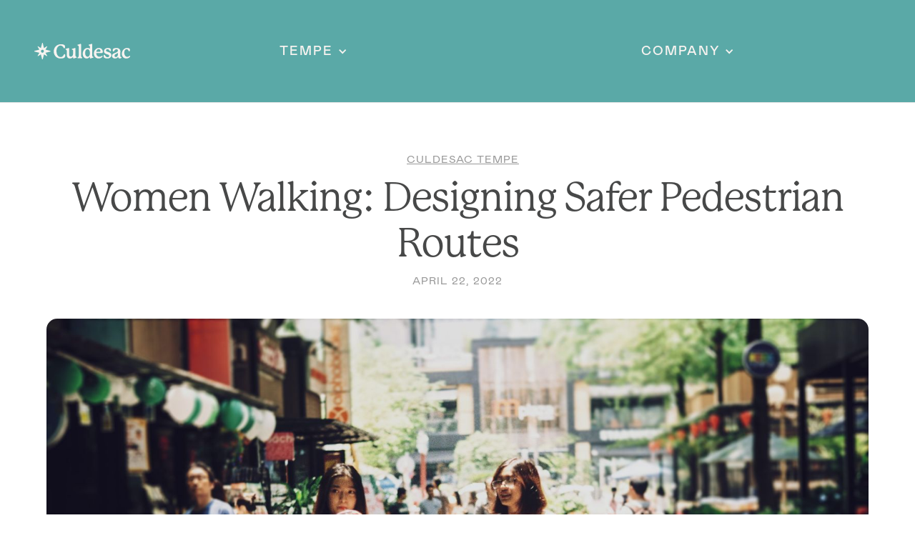

--- FILE ---
content_type: text/html
request_url: https://culdesac.com/blog/post/women-walking-designing-safer-pedestrian-routes
body_size: 8064
content:
<!DOCTYPE html><!-- This site was created in Webflow. https://webflow.com --><!-- Last Published: Fri Dec 19 2025 17:27:17 GMT+0000 (Coordinated Universal Time) --><html data-wf-domain="aroundtheculdesac.webflow.io" data-wf-page="62900456db03afbcbcf39961" data-wf-site="619c336c6f087e754577a974" data-wf-collection="62900456db03af7738f39952" data-wf-item-slug="women-walking-designing-safer-pedestrian-routes"><head><meta charset="utf-8"/><title>Culdesac | Women Walking: Designing Safer Pedestrian Routes</title><meta content="Everyone deserves to feel safe walking. At Culdesac Tempe, the safety of women walking has been a priority." name="description"/><meta content="Culdesac | Women Walking: Designing Safer Pedestrian Routes" property="og:title"/><meta content="Everyone deserves to feel safe walking. At Culdesac Tempe, the safety of women walking has been a priority." property="og:description"/><meta content="https://cdn.prod.website-files.com/619c336c6f087e0c0a77a97a/6261e9d54dc44e4ca315b842_andrew-le-brPuA0a0Uuk-unsplash.jpg" property="og:image"/><meta content="Culdesac | Women Walking: Designing Safer Pedestrian Routes" property="twitter:title"/><meta content="Everyone deserves to feel safe walking. At Culdesac Tempe, the safety of women walking has been a priority." property="twitter:description"/><meta content="https://cdn.prod.website-files.com/619c336c6f087e0c0a77a97a/6261e9d54dc44e4ca315b842_andrew-le-brPuA0a0Uuk-unsplash.jpg" property="twitter:image"/><meta property="og:type" content="website"/><meta content="summary_large_image" name="twitter:card"/><meta content="width=device-width, initial-scale=1" name="viewport"/><meta content="Webflow" name="generator"/><link href="https://cdn.prod.website-files.com/619c336c6f087e754577a974/css/aroundtheculdesac.webflow.shared.6dcd1790f.css" rel="stylesheet" type="text/css"/><link href="https://fonts.googleapis.com" rel="preconnect"/><link href="https://fonts.gstatic.com" rel="preconnect" crossorigin="anonymous"/><script src="https://ajax.googleapis.com/ajax/libs/webfont/1.6.26/webfont.js" type="text/javascript"></script><script type="text/javascript">WebFont.load({  google: {    families: ["Roboto:100,100italic,300,300italic,regular,italic,500,500italic,700,700italic,900,900italic"]  }});</script><script type="text/javascript">!function(o,c){var n=c.documentElement,t=" w-mod-";n.className+=t+"js",("ontouchstart"in o||o.DocumentTouch&&c instanceof DocumentTouch)&&(n.className+=t+"touch")}(window,document);</script><link href="https://cdn.prod.website-files.com/619c336c6f087e754577a974/67e96744d8f2cf22c976b292_Culdesac_RoseStar_Color_32x32.png" rel="shortcut icon" type="image/x-icon"/><link href="https://cdn.prod.website-files.com/619c336c6f087e754577a974/67e967493606c54542f3c0d0_Culdesac_RoseStar_Color_256x256.png" rel="apple-touch-icon"/><style>
  body {
    -moz-font-feature-settings: "liga" on;
    -moz-osx-font-smoothing: grayscale;
    -webkit-font-smoothing: antialiased;
    font-feature-settings: "liga" on;
    text-rendering: optimizeLegibility;
  }
  h1, h2 {
    -moz-osx-font-smoothing: grayscale;
    -webkit-font-smoothing: antialiased;
  }
</style></head><body class="body"><div data-collapse="medium" data-animation="default" data-duration="400" data-easing="ease" data-easing2="ease" role="banner" class="navigation w-nav"><div class="menu-button w-nav-button"><div class="icon-2 w-icon-nav-menu"></div></div><div class="navigation-container"><a href="https://culdesac.com" class="logo w-inline-block"><img src="https://cdn.prod.website-files.com/619c336c6f087e754577a974/67e972cde7cebcc5e1a21c5e_culdesac-logo-full.svg" width="148" alt="" loading="lazy" class="image-logo"/></a><nav role="navigation" class="nav-menu w-nav-menu"><div data-hover="false" data-delay="0" class="dropdown-4 w-dropdown"><div class="dropdown-toggle w-dropdown-toggle"><div class="icon-5 w-icon-dropdown-toggle"></div><div class="navigation-link-text">Tempe</div></div><nav class="dropdown-list-2 w-dropdown-list"><a href="https://culdesac.com/tempe/apply" class="navigation-link-text w-dropdown-link">Availability</a><a href="https://culdesac.com/tempe/tour" class="navigation-link-text w-dropdown-link">Schedule a tour</a><a href="https://culdesac.com/tempe" class="navigation-link-text w-dropdown-link">Neighborhood</a><a href="https://culdesac.com/tempe/events" class="navigation-link-text w-dropdown-link">Events</a><a href="https://culdesac.com/tempe/retail" class="navigation-link-text w-dropdown-link">Retail</a><a href="https://culdesac.com/tempe/map" class="navigation-link-text w-dropdown-link">Map</a><a href="https://prospectportal.culdesac.com/Apartments/module/photos/property%5Bid%5D/1279098/" target="_blank" class="navigation-link-text w-dropdown-link">Photo Gallery</a></nav></div><div data-hover="false" data-delay="0" class="w-dropdown"><div class="dropdown-toggle-2 w-dropdown-toggle"><div class="icon-7 w-icon-dropdown-toggle"></div><div class="navigation-link-text">Company</div></div><nav class="dropdown-list-3 w-dropdown-list"><a href="https://1070dill.com/atlanta/dill/" class="navigation-link-text w-dropdown-link">1070 Dill Ave Townhomes</a><a href="https://1121allene.com/atlanta/allene/" class="navigation-link-text w-dropdown-link">1121 Allene Ave Townhomes</a><a href="/blog/about" class="navigation-link-text w-dropdown-link">About Us</a><a href="https://shop.culdesac.com" class="navigation-link-text w-dropdown-link">Merch</a><a href="https://culdesac.com/careers" class="navigation-link-text w-dropdown-link">Careers</a></nav></div><div data-hover="false" data-delay="0" class="submenu w-dropdown"><div class="dropdown-toggle-3 w-dropdown-toggle"><div class="icon-4 w-icon-dropdown-toggle"></div><div class="text-block-8">Tempe</div></div><nav class="dropdown-list-4 w-dropdown-list"><a href="/tempe/apply" class="dropdown-link-2 w-dropdown-link">Availability</a><a href="https://culdesac.com/tempe/tour" class="dropdown-link-3 w-dropdown-link">Schedule a tour</a><a href="/tempe" class="dropdown-link-4 w-dropdown-link">Neighborhood</a><a href="/tempe/events" class="dropdown-link-5 w-dropdown-link">Events</a><a href="/tempe/retail" class="dropdown-link-6 w-dropdown-link">Retail</a><a href="/tempe/map" class="dropdown-link-7 w-dropdown-link">Map</a><a href="https://prospectportal.culdesac.com/Apartments/module/photos/property%5Bid%5D/1279098/" target="_blank" class="dropdown-link-8 w-dropdown-link">Photo Gallery</a></nav></div><div data-hover="false" data-delay="0" class="submenu w-dropdown"><div class="dropdown-toggle-3 w-dropdown-toggle"><div class="icon-4 w-icon-dropdown-toggle"></div><div class="text-block-9">Company</div></div><nav class="dropdown-list-4 w-dropdown-list"><a href="https://1070dill.com/atlanta/dill/" class="dropdown-link-11 w-dropdown-link">1070 Dill Ave Townhomes</a><a href="https://1121allene.com/atlanta/allene/" class="dropdown-link-11 w-dropdown-link">1121 Allene Ave Townhomes</a><a href="/about" class="dropdown-link-9 w-dropdown-link">About Us</a><a href="https://shop.culdesac.com" class="dropdown-link-10 w-dropdown-link">Merch</a><a href="/careers" class="dropdown-link-12 w-dropdown-link">Careers</a></nav></div></nav></div></div><div class="title-section"><div class="div-block-container cc-center"><div class="text-container"><a href="/blog/category/culdesac-tempe" class="section-title-text w-inline-block"><div class="post-category-text">Culdesac Tempe</div></a><h1 class="h1 blog-post-title">Women Walking: Designing Safer Pedestrian Routes </h1><p class="published-date">April 22, 2022</p></div></div></div><div class="post-image"><div class="div-block-container cc-post-image"><img width="1194" alt="" src="https://cdn.prod.website-files.com/619c336c6f087e0c0a77a97a/6261e9d54dc44e4ca315b842_andrew-le-brPuA0a0Uuk-unsplash.jpg" sizes="(max-width: 479px) 96vw, (max-width: 767px) 95vw, (max-width: 1279px) 96vw, 1150px" srcset="https://cdn.prod.website-files.com/619c336c6f087e0c0a77a97a/6261e9d54dc44e4ca315b842_andrew-le-brPuA0a0Uuk-unsplash-p-500.jpeg 500w, https://cdn.prod.website-files.com/619c336c6f087e0c0a77a97a/6261e9d54dc44e4ca315b842_andrew-le-brPuA0a0Uuk-unsplash-p-800.jpeg 800w, https://cdn.prod.website-files.com/619c336c6f087e0c0a77a97a/6261e9d54dc44e4ca315b842_andrew-le-brPuA0a0Uuk-unsplash-p-1080.jpeg 1080w, https://cdn.prod.website-files.com/619c336c6f087e0c0a77a97a/6261e9d54dc44e4ca315b842_andrew-le-brPuA0a0Uuk-unsplash-p-1600.jpeg 1600w, https://cdn.prod.website-files.com/619c336c6f087e0c0a77a97a/6261e9d54dc44e4ca315b842_andrew-le-brPuA0a0Uuk-unsplash-p-2000.jpeg 2000w, https://cdn.prod.website-files.com/619c336c6f087e0c0a77a97a/6261e9d54dc44e4ca315b842_andrew-le-brPuA0a0Uuk-unsplash-p-2600.jpeg 2600w, https://cdn.prod.website-files.com/619c336c6f087e0c0a77a97a/6261e9d54dc44e4ca315b842_andrew-le-brPuA0a0Uuk-unsplash-p-3200.jpeg 3200w, https://cdn.prod.website-files.com/619c336c6f087e0c0a77a97a/6261e9d54dc44e4ca315b842_andrew-le-brPuA0a0Uuk-unsplash.jpg 3833w" class="blog-post-header-image"/></div></div><div class="post-content mobile"><div class="post-content-wrapper"><div class="rich-text blog-post-text w-richtext"><p><strong>Women Walking: Designing Safer Pedestrian Routes </strong></p><p>‍</p><p>Women worldwide report that they are less likely than their male counterparts to feel comfortable commuting on foot.<a href="https://www.reuters.com/article/us-transport-women-poll/exclusive-safety-and-time-are-womens-biggest-concerns-about-transport-global-poll-idUSKCN1NK04K" target="_blank"> A survey of 1,000 women</a> living in major cities by the Thompson Reuters Foundation found that safety was the main concern for 52 percent when considering which form of transportation to use. It even impacts activity levels, with one Stanford University study finding that women actually take<a href="http://activityinequality.stanford.edu/" target="_blank"> fewer steps each day</a> than men. </p><p>‍</p><p>At Culdesac we believe that public spaces should be safe for everyone, and that nobody should have to adjust their behavior to counter a potential threat. But we also know that the anxiety many women feel on sidewalks and public transportation wasn’t born in a vacuum.</p><p>‍</p><p>Street harassment is real, and women and girls learn early on to factor it into their decision-making.<a href="https://www.ilr.cornell.edu/news/faculty/street-harassment-statistics" target="_blank"> One study from Cornell University</a> found that 85 percent of women in the U.S. experience street harassment for the first time before the age of 17, and 67 percent before the age of 14. This means that for most women, street harassment begins just as we’re beginning to head out into the world on our own.  </p><p>‍</p><figure style="max-width:1600pxpx" class="w-richtext-align-fullwidth w-richtext-figure-type-image"><div><img src="https://cdn.prod.website-files.com/619c336c6f087e0c0a77a97a/6261eacd1b6be536a3e32ef6_rJcnFHhxX98vpyuM-t_t-OePZ9PLDM19g3UFePOfM3BNXsPdiCoKdUG3yDklEeKtKDaeolBjTxCqGj-GGlCYMAXdOTKbKXyLi1w1pQjksUrVqMrZowcKL53zBFNql1ien9zC03qfgwXegExOcw.png" alt=""/></div></figure><p> </p><p>‍</p><p>Reimagining cities also means reimagining public life. We believe that the cities of tomorrow must be both safer and more connected—and at Culdesac Tempe, we’re already working hard to make that happen.</p><p> </p><p><strong>Lighting Isn’t Everything, But It’s a Start</strong></p><p>‍</p><p>Sometimes, walking after dark can’t be avoided, especially for women who live in cities where sunset begins in the late afternoon during wintertime.</p><p> </p><p>Conventional wisdom says that sticking to well-lit areas will decrease the safety risk for women walking at night. It’s also backed up with data. In a study published by Leading Cities,<a href="https://static-media.fluxio.cloud/leadingcities/CjGjwG7p.pdf" target="_blank"> 56 percent of women</a> said that they feel most unsafe when walking in an unlit urban space. But in practice, it’s not so simple: the brightness of an area doesn’t necessarily correlate to a perception of increased safety. That’s because there’s more at play than the presence of light; the temperature of light also matters, with<a href="https://theconversation.com/more-lighting-alone-does-not-create-safer-cities-look-at-what-research-with-young-women-tells-us-113359" target="_blank"> most women preferring</a> to walk in warm light rather than cool.</p><p> </p><p>The aesthetics of a space also impacts experience, with natural elements and clean landscaping contributing to a feeling of safety. When we asked the women on our team to share what makes them feel safest, many mentioned lighting, placing particular emphasis on finding routes with wide, well-lit walkways that provide increased visibility. That’s why at Culdesac Tempe, we’ve taken these nuances into account, designing the community around a wide promenade with natural accents and bright lighting.</p><p>‍</p><figure style="max-width:1600pxpx" class="w-richtext-align-fullwidth w-richtext-figure-type-image"><div><img src="https://cdn.prod.website-files.com/619c336c6f087e0c0a77a97a/6261eacde8eefce67a81be91_0h3RCTLPN5UWpSPYe6nav2ZAgskOUVTtI-0KOf6YP9OZUx6Yl0AuKHJiqXP8d-oSaBtDS-pv_InjYflzicCI_ScWyqGxBQ70gawhxTCJvYL1UmB5W5zaJtR0OenxYEA7a92_okuSCl1FbM8A5A.jpeg" alt=""/></div><figcaption>Culdesac Tempe Main Promenade</figcaption></figure><p><strong> </strong></p><p><strong>The Role of CCTV</strong></p><p><strong> </strong></p><p>The implementation of CCTV (closed-circuit television) has increased in cities worldwide, with the UK leading the pack. From the start, these cameras have been a subject of debate. Do they actually <em>deter</em> crime or simply record it? Is criminal activity decreased or just displaced?</p><p>‍</p><p>Experiences may vary, depending on where in the world you live, but there is some good news.<a href="https://www.sciencedirect.com/science/article/abs/pii/S1756061612000055" target="_blank"> A 2012 study in South Korea</a> found a significant reduction in crime in areas with CCTV coverage. Robberies and thefts went down by 47 percent, and nearby neighborhoods without CCTV even saw a reduction in crime, meaning that displacement was minimal.</p><p><strong> </strong></p><p>At Culdesac Tempe, we’ll have security cameras set up to cover the main promenade and other walkways, so that all residents have an extra layer of safety while navigating the neighborhood.  </p><p> </p><p><strong>Carving Common Paths  </strong></p><p> </p><p>If you’re commuting during rush hours, you’ll probably find that you’re not the only one pounding the pavement. Finding a route that sticks to common thoroughfares is a great way to ensure that you’re not alone. Think of it as a “<a href="https://www.ncbi.nlm.nih.gov/pmc/articles/PMC8419668/" target="_blank">walk-share</a>,” where you and your pedestrian peers have each other’s backs.</p><p>‍</p><p>Forward-thinking urban design means building neighborhoods to reflect the way we already travel. By analyzing the flow of foot traffic, planners can improve upon the ways people already move throughout cities. Major thoroughfares are “major” for a reason: they connect residential and commercial zones, and form vital links between one neighborhood and the next. Walking along one of these busier streets is its own kind of communal exercise. At Culdesac, we’ve drawn on years of research regarding the ways people use public spaces. The result is a car-free Tempe neighborhood organized around well-lit walkways that emphasize safety for all and create opportunities for community interaction. </p><p>‍</p></div></div></div><div class="separator"><div class="separator-container"><div class="line-color"></div></div></div><div class="latest-posts"><div class="div-block-container"><div class="section-title-text">Latest POSTS</div><div class="categories-posts-wrapper"><div class="categories-posts-collection-list-wrapper w-dyn-list"><div role="list" class="categories-posts-collection-list w-dyn-items w-row"><div role="listitem" class="_2-collection-item w-dyn-item w-col w-col-6"><a href="/blog/post/experiencing-the-vibrant-community-at-culdesac-first-hand-my-short-term-rental-stay" class="posts-image w-inline-block"><img alt="" height="450" src="https://cdn.prod.website-files.com/619c336c6f087e0c0a77a97a/666a30ff57dbe1c87bd11148_Super%20Energetic%20Lectric%20Avenue.jpg" width="580" sizes="(max-width: 767px) 79vw, (max-width: 991px) 43vw, (max-width: 1279px) 44vw, (max-width: 1919px) 560px, 470px" srcset="https://cdn.prod.website-files.com/619c336c6f087e0c0a77a97a/666a30ff57dbe1c87bd11148_Super%20Energetic%20Lectric%20Avenue-p-500.jpg 500w, https://cdn.prod.website-files.com/619c336c6f087e0c0a77a97a/666a30ff57dbe1c87bd11148_Super%20Energetic%20Lectric%20Avenue-p-800.jpg 800w, https://cdn.prod.website-files.com/619c336c6f087e0c0a77a97a/666a30ff57dbe1c87bd11148_Super%20Energetic%20Lectric%20Avenue-p-1080.jpg 1080w, https://cdn.prod.website-files.com/619c336c6f087e0c0a77a97a/666a30ff57dbe1c87bd11148_Super%20Energetic%20Lectric%20Avenue-p-1600.jpg 1600w, https://cdn.prod.website-files.com/619c336c6f087e0c0a77a97a/666a30ff57dbe1c87bd11148_Super%20Energetic%20Lectric%20Avenue-p-2000.jpg 2000w, https://cdn.prod.website-files.com/619c336c6f087e0c0a77a97a/666a30ff57dbe1c87bd11148_Super%20Energetic%20Lectric%20Avenue.jpg 2048w" class="_2-collection-item-thumbnail"/></a><div class="post-info-text"><a href="/blog/category/culdesac-tempe" class="category-link">Culdesac Tempe</a><a href="/blog/post/experiencing-the-vibrant-community-at-culdesac-first-hand-my-short-term-rental-stay" class="post-title w-inline-block"><h3 class="h3">Experiencing the Vibrant Community at Culdesac First-Hand: My Short-Term Rental Stay</h3></a></div></div><div role="listitem" class="_2-collection-item w-dyn-item w-col w-col-6"><a href="/blog/post/cafe-at-culdesac-reflecting-on-our-emerging-community" class="posts-image w-inline-block"><img alt="" height="450" src="https://cdn.prod.website-files.com/619c336c6f087e0c0a77a97a/6660eb5f3e0a8f79d8214b2d_IMG_5707-2.jpeg" width="580" sizes="(max-width: 767px) 79vw, (max-width: 991px) 43vw, (max-width: 1279px) 44vw, (max-width: 1919px) 560px, 470px" srcset="https://cdn.prod.website-files.com/619c336c6f087e0c0a77a97a/6660eb5f3e0a8f79d8214b2d_IMG_5707-2-p-500.jpeg 500w, https://cdn.prod.website-files.com/619c336c6f087e0c0a77a97a/6660eb5f3e0a8f79d8214b2d_IMG_5707-2-p-800.jpeg 800w, https://cdn.prod.website-files.com/619c336c6f087e0c0a77a97a/6660eb5f3e0a8f79d8214b2d_IMG_5707-2-p-1080.jpeg 1080w, https://cdn.prod.website-files.com/619c336c6f087e0c0a77a97a/6660eb5f3e0a8f79d8214b2d_IMG_5707-2-p-1600.jpeg 1600w, https://cdn.prod.website-files.com/619c336c6f087e0c0a77a97a/6660eb5f3e0a8f79d8214b2d_IMG_5707-2-p-2000.jpeg 2000w, https://cdn.prod.website-files.com/619c336c6f087e0c0a77a97a/6660eb5f3e0a8f79d8214b2d_IMG_5707-2-p-2600.jpeg 2600w, https://cdn.prod.website-files.com/619c336c6f087e0c0a77a97a/6660eb5f3e0a8f79d8214b2d_IMG_5707-2-p-3200.jpeg 3200w, https://cdn.prod.website-files.com/619c336c6f087e0c0a77a97a/6660eb5f3e0a8f79d8214b2d_IMG_5707-2.jpeg 6000w" class="_2-collection-item-thumbnail"/></a><div class="post-info-text"><a href="/blog/category/culdesac-retailers" class="category-link">Culdesac Retailers</a><a href="/blog/post/cafe-at-culdesac-reflecting-on-our-emerging-community" class="post-title w-inline-block"><h3 class="h3">Cafe at Culdesac: Reflecting on our emerging community</h3></a></div></div></div></div><a href="/blog/posts" class="button w-button">Show More</a></div></div></div><div class="footer"><div class="container-footer"><div class="top-section centered"><div class="footer-section-div centered"><a href="https://culdesac.com" class="logo cc-footer no-right-padding w-inline-block"><img src="https://cdn.prod.website-files.com/619c336c6f087e754577a974/619c3d041ce8b269861ab759_Culdesac-Logo-Black.png" width="154" sizes="154px" srcset="https://cdn.prod.website-files.com/619c336c6f087e754577a974/619c3d041ce8b269861ab759_Culdesac-Logo-Black-p-500.png 500w, https://cdn.prod.website-files.com/619c336c6f087e754577a974/619c3d041ce8b269861ab759_Culdesac-Logo-Black-p-800.png 800w, https://cdn.prod.website-files.com/619c336c6f087e754577a974/619c3d041ce8b269861ab759_Culdesac-Logo-Black-p-1080.png 1080w, https://cdn.prod.website-files.com/619c336c6f087e754577a974/619c3d041ce8b269861ab759_Culdesac-Logo-Black.png 2000w" alt="" class="image-logo"/></a><div class="social-icons-div centered"><a href="https://twitter.com/culdesac" target="_blank" class="social-icon-link w-inline-block"><img src="https://cdn.prod.website-files.com/619c336c6f087e754577a974/619d3100c1c71a7a0884f365_Twitter.svg" loading="lazy" alt="Twitter icon" class="social-icon"/></a><a href="https://www.instagram.com/liveculdesac/" target="_blank" class="social-icon-link w-inline-block"><img src="https://cdn.prod.website-files.com/619c336c6f087e754577a974/619d31000ade22f86b30a74d_Instagram.svg" loading="lazy" alt="Instagram icon" class="social-icon"/></a><a href="https://www.facebook.com/LiveCuldesac" target="_blank" class="social-icon-link w-inline-block"><img src="https://cdn.prod.website-files.com/619c336c6f087e754577a974/627403071ae4ed8f359fed92_fb.svg" loading="lazy" width="33" height="33" alt="" class="social-icon fb"/></a><a href="https://www.linkedin.com/company/liveculdesac/mycompany/" target="_blank" class="social-icon-link w-inline-block"><img src="https://cdn.prod.website-files.com/619c336c6f087e754577a974/619d3100609e0d665d32254b_LinkedIn.svg" loading="lazy" alt="LinkedIn icon" class="social-icon"/></a><a href="https://www.tiktok.com/@liveculdesac?_d=secCgsIARCbDRgBIAIoARI%2BCjzHOfncHv5Z9cmcSE2g8yc3%2FKMwYvwLB4doU7HqGpFc173Ala4uuMi%2Ft4TT3ZBzLt2a%2BFrJwlPnPrYPZV8aAA%3D%3D&amp;language=en&amp;sec_uid=MS4wLjABAAAAdBPIz6qNidY8829VnwPWmJEJXPM1fSYjx8cdiYc_6ZK2XCZSXfJKCoQNTuQwPxPi&amp;sec_user_id=MS4wLjABAAAAdBPIz6qNidY8829VnwPWmJEJXPM1fSYjx8cdiYc_6ZK2XCZSXfJKCoQNTuQwPxPi&amp;share_author_id=6774738175077352454&amp;share_link_id=57D6BBA4-90FE-4AFB-ADFE-932625E46BB1&amp;tt_from=copy&amp;u_code=da366i620bjma2&amp;user_id=6774738175077352454&amp;utm_campaign=client_share&amp;utm_medium=ios&amp;utm_source=copy&amp;source=h5_m&amp;_r=1" target="_blank" class="social-icon-link w-inline-block"><img src="https://cdn.prod.website-files.com/619c336c6f087e754577a974/619d31002095e37bcde0d57c_TikTok.svg" loading="lazy" alt="TikTok icon" class="social-icon no-right-padding tiktok"/></a></div></div><div class="div-block-5"><div class="div-block-19"><h4 class="heading-5">Leasing Office Hours</h4><div class="text-block-7">Mon - Fri     10 AM - 5 PM<br/>Sat     10 AM - 4 PM<br/>Sun     Closed<br/></div></div><div class="div-block-20"><div class="footer-section-div"><a href="https://culdesac.com/tempe/" class="nav-link-section no-padding">Tempe</a><a href="https://culdesac.com/tempe/apply" class="nav-link no-padding">Availability</a><a href="https://culdesac.com/tempe/tour" class="nav-link no-padding">Schedule a tour</a><a href="https://culdesac.com/tempe/" class="nav-link no-padding">Neighborhood</a><a href="https://culdesac.com/tempe/map" class="nav-link no-padding">Map</a><a href="#" target="_blank" class="nav-link no-padding">Photo Gallery</a></div><div class="footer-section-div centered-footer-details"><a href="/blog/about" class="nav-link-section no-padding">Company</a><a href="/blog/about" class="nav-link no-padding">About Us</a><a href="https://shop.culdesac.com" class="nav-link no-padding">Merch</a><a href="https://culdesac.com/careers" class="nav-link no-padding">Careers</a></div></div></div></div><div class="small-text-footer-container"><div class="footer-small-text no-link">©2022 Culdesac Living. All Rights Reserved</div><a href="https://culdesac.com/privacy-policy" class="small-text-footer-link w-inline-block"><p class="footer-small-text">Privacy policy</p></a><a href="https://culdesac.com/terms-and-conditions" class="small-text-footer-link w-inline-block"><p class="footer-small-text">terms &amp; conditions</p></a><a href="https://culdesac.com/tempe/land-acknowledgment" class="small-text-footer-link w-inline-block"><p class="footer-small-text">Land acknowledgment</p></a></div></div></div><script src="https://d3e54v103j8qbb.cloudfront.net/js/jquery-3.5.1.min.dc5e7f18c8.js?site=619c336c6f087e754577a974" type="text/javascript" integrity="sha256-9/aliU8dGd2tb6OSsuzixeV4y/faTqgFtohetphbbj0=" crossorigin="anonymous"></script><script src="https://cdn.prod.website-files.com/619c336c6f087e754577a974/js/webflow.schunk.36b8fb49256177c8.js" type="text/javascript"></script><script src="https://cdn.prod.website-files.com/619c336c6f087e754577a974/js/webflow.schunk.0f705d2797780959.js" type="text/javascript"></script><script src="https://cdn.prod.website-files.com/619c336c6f087e754577a974/js/webflow.5bdb46d4.982e720ba8105c9c.js" type="text/javascript"></script><script type="text/javascript">
  // Unmask Datadog
  document.body.classList.add('dd-privacy-allow');
</script>
<script type="text/javascript">
  !function(){var analytics=window.analytics=window.analytics||[];if(!analytics.initialize)if(analytics.invoked)window.console&&console.error&&console.error("Segment snippet included twice.");else{analytics.invoked=!0;analytics.methods=["trackSubmit","trackClick","trackLink","trackForm","pageview","identify","reset","group","track","ready","alias","debug","page","once","off","on"];analytics.factory=function(t){return function(){var e=Array.prototype.slice.call(arguments);e.unshift(t);analytics.push(e);return analytics}};for(var t=0;t<analytics.methods.length;t++){var e=analytics.methods[t];analytics[e]=analytics.factory(e)}analytics.load=function(t,e){var n=document.createElement("script");n.type="text/javascript";n.async=!0;n.src="https://cdn.segment.com/analytics.js/v1/"+t+"/analytics.min.js";var a=document.getElementsByTagName("script")[0];a.parentNode.insertBefore(n,a);analytics._loadOptions=e};analytics.SNIPPET_VERSION="4.13.2";
  analytics.load("ZCWtadgmsERQgWn7b1IiEChOY2lAZSNn", { integrations: { All: false, 'Google Analytics 4 Web': true, 'Segment.io': true, 'HubSpot': true, 'Facebook Pixel':true} });
  analytics.page();
  }}();
</script>
<script>
  (function(h,o,u,n,d) {
     h=h[d]=h[d]||{q:[],onReady:function(c){h.q.push(c)}}
     d=o.createElement(u);d.async=1;d.src=n
     n=o.getElementsByTagName(u)[0];n.parentNode.insertBefore(d,n)
  })(window,document,'script','https://www.datadoghq-browser-agent.com/us1/v4/datadog-rum.js','DD_RUM')
  window.DD_RUM.onReady(function() {
    window.DD_RUM.init({
      clientToken: 'pubfed571f05c23617cc8852fbb8aa82b98',
      applicationId: 'c1f02372-2fc9-4831-86ce-adcfc38dba01',
      site: 'datadoghq.com',
      service:'culdesac-web',
      env: 'production',
      defaultPrivacyLevel: 'mask',
      enableExperimentalFeatures: ["feature_flags"],
      sessionSampleRate: 100,
      sessionReplaySampleRate: 100, // if not included, the default is 100
      trackFrustrations: true,
      trackResources: true,
      trackLongTasks: true,
      trackUserInteractions: true,
     });
    window.DD_RUM.startSessionReplayRecording();
   })
</script>

<script>
  // Remove the webflow badge bc it shows when we reverse proxy.
  // https://forum.webflow.com/t/built-with-webflow-badge-is-still-showing-up-due-to-reverse-proxy-setup/31470
  var observer = new MutationObserver(function(mutations) {
    webflowBadge = document.querySelector('.w-webflow-badge');
    if (webflowBadge) {
      webflowBadge.remove();
    }
  });
  observer.observe(document.body, {childList: true});
</script></body></html>

--- FILE ---
content_type: text/css
request_url: https://cdn.prod.website-files.com/619c336c6f087e754577a974/css/aroundtheculdesac.webflow.shared.6dcd1790f.css
body_size: 22752
content:
html {
  -webkit-text-size-adjust: 100%;
  -ms-text-size-adjust: 100%;
  font-family: sans-serif;
}

body {
  margin: 0;
}

article, aside, details, figcaption, figure, footer, header, hgroup, main, menu, nav, section, summary {
  display: block;
}

audio, canvas, progress, video {
  vertical-align: baseline;
  display: inline-block;
}

audio:not([controls]) {
  height: 0;
  display: none;
}

[hidden], template {
  display: none;
}

a {
  background-color: #0000;
}

a:active, a:hover {
  outline: 0;
}

abbr[title] {
  border-bottom: 1px dotted;
}

b, strong {
  font-weight: bold;
}

dfn {
  font-style: italic;
}

h1 {
  margin: .67em 0;
  font-size: 2em;
}

mark {
  color: #000;
  background: #ff0;
}

small {
  font-size: 80%;
}

sub, sup {
  vertical-align: baseline;
  font-size: 75%;
  line-height: 0;
  position: relative;
}

sup {
  top: -.5em;
}

sub {
  bottom: -.25em;
}

img {
  border: 0;
}

svg:not(:root) {
  overflow: hidden;
}

hr {
  box-sizing: content-box;
  height: 0;
}

pre {
  overflow: auto;
}

code, kbd, pre, samp {
  font-family: monospace;
  font-size: 1em;
}

button, input, optgroup, select, textarea {
  color: inherit;
  font: inherit;
  margin: 0;
}

button {
  overflow: visible;
}

button, select {
  text-transform: none;
}

button, html input[type="button"], input[type="reset"] {
  -webkit-appearance: button;
  cursor: pointer;
}

button[disabled], html input[disabled] {
  cursor: default;
}

button::-moz-focus-inner, input::-moz-focus-inner {
  border: 0;
  padding: 0;
}

input {
  line-height: normal;
}

input[type="checkbox"], input[type="radio"] {
  box-sizing: border-box;
  padding: 0;
}

input[type="number"]::-webkit-inner-spin-button, input[type="number"]::-webkit-outer-spin-button {
  height: auto;
}

input[type="search"] {
  -webkit-appearance: none;
}

input[type="search"]::-webkit-search-cancel-button, input[type="search"]::-webkit-search-decoration {
  -webkit-appearance: none;
}

legend {
  border: 0;
  padding: 0;
}

textarea {
  overflow: auto;
}

optgroup {
  font-weight: bold;
}

table {
  border-collapse: collapse;
  border-spacing: 0;
}

td, th {
  padding: 0;
}

@font-face {
  font-family: webflow-icons;
  src: url("[data-uri]") format("truetype");
  font-weight: normal;
  font-style: normal;
}

[class^="w-icon-"], [class*=" w-icon-"] {
  speak: none;
  font-variant: normal;
  text-transform: none;
  -webkit-font-smoothing: antialiased;
  -moz-osx-font-smoothing: grayscale;
  font-style: normal;
  font-weight: normal;
  line-height: 1;
  font-family: webflow-icons !important;
}

.w-icon-slider-right:before {
  content: "";
}

.w-icon-slider-left:before {
  content: "";
}

.w-icon-nav-menu:before {
  content: "";
}

.w-icon-arrow-down:before, .w-icon-dropdown-toggle:before {
  content: "";
}

.w-icon-file-upload-remove:before {
  content: "";
}

.w-icon-file-upload-icon:before {
  content: "";
}

* {
  box-sizing: border-box;
}

html {
  height: 100%;
}

body {
  color: #333;
  background-color: #fff;
  min-height: 100%;
  margin: 0;
  font-family: Arial, sans-serif;
  font-size: 14px;
  line-height: 20px;
}

img {
  vertical-align: middle;
  max-width: 100%;
  display: inline-block;
}

html.w-mod-touch * {
  background-attachment: scroll !important;
}

.w-block {
  display: block;
}

.w-inline-block {
  max-width: 100%;
  display: inline-block;
}

.w-clearfix:before, .w-clearfix:after {
  content: " ";
  grid-area: 1 / 1 / 2 / 2;
  display: table;
}

.w-clearfix:after {
  clear: both;
}

.w-hidden {
  display: none;
}

.w-button {
  color: #fff;
  line-height: inherit;
  cursor: pointer;
  background-color: #3898ec;
  border: 0;
  border-radius: 0;
  padding: 9px 15px;
  text-decoration: none;
  display: inline-block;
}

input.w-button {
  -webkit-appearance: button;
}

html[data-w-dynpage] [data-w-cloak] {
  color: #0000 !important;
}

.w-code-block {
  margin: unset;
}

pre.w-code-block code {
  all: inherit;
}

.w-optimization {
  display: contents;
}

.w-webflow-badge, .w-webflow-badge > img {
  box-sizing: unset;
  width: unset;
  height: unset;
  max-height: unset;
  max-width: unset;
  min-height: unset;
  min-width: unset;
  margin: unset;
  padding: unset;
  float: unset;
  clear: unset;
  border: unset;
  border-radius: unset;
  background: unset;
  background-image: unset;
  background-position: unset;
  background-size: unset;
  background-repeat: unset;
  background-origin: unset;
  background-clip: unset;
  background-attachment: unset;
  background-color: unset;
  box-shadow: unset;
  transform: unset;
  direction: unset;
  font-family: unset;
  font-weight: unset;
  color: unset;
  font-size: unset;
  line-height: unset;
  font-style: unset;
  font-variant: unset;
  text-align: unset;
  letter-spacing: unset;
  -webkit-text-decoration: unset;
  text-decoration: unset;
  text-indent: unset;
  text-transform: unset;
  list-style-type: unset;
  text-shadow: unset;
  vertical-align: unset;
  cursor: unset;
  white-space: unset;
  word-break: unset;
  word-spacing: unset;
  word-wrap: unset;
  transition: unset;
}

.w-webflow-badge {
  white-space: nowrap;
  cursor: pointer;
  box-shadow: 0 0 0 1px #0000001a, 0 1px 3px #0000001a;
  visibility: visible !important;
  opacity: 1 !important;
  z-index: 2147483647 !important;
  color: #aaadb0 !important;
  overflow: unset !important;
  background-color: #fff !important;
  border-radius: 3px !important;
  width: auto !important;
  height: auto !important;
  margin: 0 !important;
  padding: 6px !important;
  font-size: 12px !important;
  line-height: 14px !important;
  text-decoration: none !important;
  display: inline-block !important;
  position: fixed !important;
  inset: auto 12px 12px auto !important;
  transform: none !important;
}

.w-webflow-badge > img {
  position: unset;
  visibility: unset !important;
  opacity: 1 !important;
  vertical-align: middle !important;
  display: inline-block !important;
}

h1, h2, h3, h4, h5, h6 {
  margin-bottom: 10px;
  font-weight: bold;
}

h1 {
  margin-top: 20px;
  font-size: 38px;
  line-height: 44px;
}

h2 {
  margin-top: 20px;
  font-size: 32px;
  line-height: 36px;
}

h3 {
  margin-top: 20px;
  font-size: 24px;
  line-height: 30px;
}

h4 {
  margin-top: 10px;
  font-size: 18px;
  line-height: 24px;
}

h5 {
  margin-top: 10px;
  font-size: 14px;
  line-height: 20px;
}

h6 {
  margin-top: 10px;
  font-size: 12px;
  line-height: 18px;
}

p {
  margin-top: 0;
  margin-bottom: 10px;
}

blockquote {
  border-left: 5px solid #e2e2e2;
  margin: 0 0 10px;
  padding: 10px 20px;
  font-size: 18px;
  line-height: 22px;
}

figure {
  margin: 0 0 10px;
}

figcaption {
  text-align: center;
  margin-top: 5px;
}

ul, ol {
  margin-top: 0;
  margin-bottom: 10px;
  padding-left: 40px;
}

.w-list-unstyled {
  padding-left: 0;
  list-style: none;
}

.w-embed:before, .w-embed:after {
  content: " ";
  grid-area: 1 / 1 / 2 / 2;
  display: table;
}

.w-embed:after {
  clear: both;
}

.w-video {
  width: 100%;
  padding: 0;
  position: relative;
}

.w-video iframe, .w-video object, .w-video embed {
  border: none;
  width: 100%;
  height: 100%;
  position: absolute;
  top: 0;
  left: 0;
}

fieldset {
  border: 0;
  margin: 0;
  padding: 0;
}

button, [type="button"], [type="reset"] {
  cursor: pointer;
  -webkit-appearance: button;
  border: 0;
}

.w-form {
  margin: 0 0 15px;
}

.w-form-done {
  text-align: center;
  background-color: #ddd;
  padding: 20px;
  display: none;
}

.w-form-fail {
  background-color: #ffdede;
  margin-top: 10px;
  padding: 10px;
  display: none;
}

label {
  margin-bottom: 5px;
  font-weight: bold;
  display: block;
}

.w-input, .w-select {
  color: #333;
  vertical-align: middle;
  background-color: #fff;
  border: 1px solid #ccc;
  width: 100%;
  height: 38px;
  margin-bottom: 10px;
  padding: 8px 12px;
  font-size: 14px;
  line-height: 1.42857;
  display: block;
}

.w-input::placeholder, .w-select::placeholder {
  color: #999;
}

.w-input:focus, .w-select:focus {
  border-color: #3898ec;
  outline: 0;
}

.w-input[disabled], .w-select[disabled], .w-input[readonly], .w-select[readonly], fieldset[disabled] .w-input, fieldset[disabled] .w-select {
  cursor: not-allowed;
}

.w-input[disabled]:not(.w-input-disabled), .w-select[disabled]:not(.w-input-disabled), .w-input[readonly], .w-select[readonly], fieldset[disabled]:not(.w-input-disabled) .w-input, fieldset[disabled]:not(.w-input-disabled) .w-select {
  background-color: #eee;
}

textarea.w-input, textarea.w-select {
  height: auto;
}

.w-select {
  background-color: #f3f3f3;
}

.w-select[multiple] {
  height: auto;
}

.w-form-label {
  cursor: pointer;
  margin-bottom: 0;
  font-weight: normal;
  display: inline-block;
}

.w-radio {
  margin-bottom: 5px;
  padding-left: 20px;
  display: block;
}

.w-radio:before, .w-radio:after {
  content: " ";
  grid-area: 1 / 1 / 2 / 2;
  display: table;
}

.w-radio:after {
  clear: both;
}

.w-radio-input {
  float: left;
  margin: 3px 0 0 -20px;
  line-height: normal;
}

.w-file-upload {
  margin-bottom: 10px;
  display: block;
}

.w-file-upload-input {
  opacity: 0;
  z-index: -100;
  width: .1px;
  height: .1px;
  position: absolute;
  overflow: hidden;
}

.w-file-upload-default, .w-file-upload-uploading, .w-file-upload-success {
  color: #333;
  display: inline-block;
}

.w-file-upload-error {
  margin-top: 10px;
  display: block;
}

.w-file-upload-default.w-hidden, .w-file-upload-uploading.w-hidden, .w-file-upload-error.w-hidden, .w-file-upload-success.w-hidden {
  display: none;
}

.w-file-upload-uploading-btn {
  cursor: pointer;
  background-color: #fafafa;
  border: 1px solid #ccc;
  margin: 0;
  padding: 8px 12px;
  font-size: 14px;
  font-weight: normal;
  display: flex;
}

.w-file-upload-file {
  background-color: #fafafa;
  border: 1px solid #ccc;
  flex-grow: 1;
  justify-content: space-between;
  margin: 0;
  padding: 8px 9px 8px 11px;
  display: flex;
}

.w-file-upload-file-name {
  font-size: 14px;
  font-weight: normal;
  display: block;
}

.w-file-remove-link {
  cursor: pointer;
  width: auto;
  height: auto;
  margin-top: 3px;
  margin-left: 10px;
  padding: 3px;
  display: block;
}

.w-icon-file-upload-remove {
  margin: auto;
  font-size: 10px;
}

.w-file-upload-error-msg {
  color: #ea384c;
  padding: 2px 0;
  display: inline-block;
}

.w-file-upload-info {
  padding: 0 12px;
  line-height: 38px;
  display: inline-block;
}

.w-file-upload-label {
  cursor: pointer;
  background-color: #fafafa;
  border: 1px solid #ccc;
  margin: 0;
  padding: 8px 12px;
  font-size: 14px;
  font-weight: normal;
  display: inline-block;
}

.w-icon-file-upload-icon, .w-icon-file-upload-uploading {
  width: 20px;
  margin-right: 8px;
  display: inline-block;
}

.w-icon-file-upload-uploading {
  height: 20px;
}

.w-container {
  max-width: 940px;
  margin-left: auto;
  margin-right: auto;
}

.w-container:before, .w-container:after {
  content: " ";
  grid-area: 1 / 1 / 2 / 2;
  display: table;
}

.w-container:after {
  clear: both;
}

.w-container .w-row {
  margin-left: -10px;
  margin-right: -10px;
}

.w-row:before, .w-row:after {
  content: " ";
  grid-area: 1 / 1 / 2 / 2;
  display: table;
}

.w-row:after {
  clear: both;
}

.w-row .w-row {
  margin-left: 0;
  margin-right: 0;
}

.w-col {
  float: left;
  width: 100%;
  min-height: 1px;
  padding-left: 10px;
  padding-right: 10px;
  position: relative;
}

.w-col .w-col {
  padding-left: 0;
  padding-right: 0;
}

.w-col-1 {
  width: 8.33333%;
}

.w-col-2 {
  width: 16.6667%;
}

.w-col-3 {
  width: 25%;
}

.w-col-4 {
  width: 33.3333%;
}

.w-col-5 {
  width: 41.6667%;
}

.w-col-6 {
  width: 50%;
}

.w-col-7 {
  width: 58.3333%;
}

.w-col-8 {
  width: 66.6667%;
}

.w-col-9 {
  width: 75%;
}

.w-col-10 {
  width: 83.3333%;
}

.w-col-11 {
  width: 91.6667%;
}

.w-col-12 {
  width: 100%;
}

.w-hidden-main {
  display: none !important;
}

@media screen and (max-width: 991px) {
  .w-container {
    max-width: 728px;
  }

  .w-hidden-main {
    display: inherit !important;
  }

  .w-hidden-medium {
    display: none !important;
  }

  .w-col-medium-1 {
    width: 8.33333%;
  }

  .w-col-medium-2 {
    width: 16.6667%;
  }

  .w-col-medium-3 {
    width: 25%;
  }

  .w-col-medium-4 {
    width: 33.3333%;
  }

  .w-col-medium-5 {
    width: 41.6667%;
  }

  .w-col-medium-6 {
    width: 50%;
  }

  .w-col-medium-7 {
    width: 58.3333%;
  }

  .w-col-medium-8 {
    width: 66.6667%;
  }

  .w-col-medium-9 {
    width: 75%;
  }

  .w-col-medium-10 {
    width: 83.3333%;
  }

  .w-col-medium-11 {
    width: 91.6667%;
  }

  .w-col-medium-12 {
    width: 100%;
  }

  .w-col-stack {
    width: 100%;
    left: auto;
    right: auto;
  }
}

@media screen and (max-width: 767px) {
  .w-hidden-main, .w-hidden-medium {
    display: inherit !important;
  }

  .w-hidden-small {
    display: none !important;
  }

  .w-row, .w-container .w-row {
    margin-left: 0;
    margin-right: 0;
  }

  .w-col {
    width: 100%;
    left: auto;
    right: auto;
  }

  .w-col-small-1 {
    width: 8.33333%;
  }

  .w-col-small-2 {
    width: 16.6667%;
  }

  .w-col-small-3 {
    width: 25%;
  }

  .w-col-small-4 {
    width: 33.3333%;
  }

  .w-col-small-5 {
    width: 41.6667%;
  }

  .w-col-small-6 {
    width: 50%;
  }

  .w-col-small-7 {
    width: 58.3333%;
  }

  .w-col-small-8 {
    width: 66.6667%;
  }

  .w-col-small-9 {
    width: 75%;
  }

  .w-col-small-10 {
    width: 83.3333%;
  }

  .w-col-small-11 {
    width: 91.6667%;
  }

  .w-col-small-12 {
    width: 100%;
  }
}

@media screen and (max-width: 479px) {
  .w-container {
    max-width: none;
  }

  .w-hidden-main, .w-hidden-medium, .w-hidden-small {
    display: inherit !important;
  }

  .w-hidden-tiny {
    display: none !important;
  }

  .w-col {
    width: 100%;
  }

  .w-col-tiny-1 {
    width: 8.33333%;
  }

  .w-col-tiny-2 {
    width: 16.6667%;
  }

  .w-col-tiny-3 {
    width: 25%;
  }

  .w-col-tiny-4 {
    width: 33.3333%;
  }

  .w-col-tiny-5 {
    width: 41.6667%;
  }

  .w-col-tiny-6 {
    width: 50%;
  }

  .w-col-tiny-7 {
    width: 58.3333%;
  }

  .w-col-tiny-8 {
    width: 66.6667%;
  }

  .w-col-tiny-9 {
    width: 75%;
  }

  .w-col-tiny-10 {
    width: 83.3333%;
  }

  .w-col-tiny-11 {
    width: 91.6667%;
  }

  .w-col-tiny-12 {
    width: 100%;
  }
}

.w-widget {
  position: relative;
}

.w-widget-map {
  width: 100%;
  height: 400px;
}

.w-widget-map label {
  width: auto;
  display: inline;
}

.w-widget-map img {
  max-width: inherit;
}

.w-widget-map .gm-style-iw {
  text-align: center;
}

.w-widget-map .gm-style-iw > button {
  display: none !important;
}

.w-widget-twitter {
  overflow: hidden;
}

.w-widget-twitter-count-shim {
  vertical-align: top;
  text-align: center;
  background: #fff;
  border: 1px solid #758696;
  border-radius: 3px;
  width: 28px;
  height: 20px;
  display: inline-block;
  position: relative;
}

.w-widget-twitter-count-shim * {
  pointer-events: none;
  -webkit-user-select: none;
  user-select: none;
}

.w-widget-twitter-count-shim .w-widget-twitter-count-inner {
  text-align: center;
  color: #999;
  font-family: serif;
  font-size: 15px;
  line-height: 12px;
  position: relative;
}

.w-widget-twitter-count-shim .w-widget-twitter-count-clear {
  display: block;
  position: relative;
}

.w-widget-twitter-count-shim.w--large {
  width: 36px;
  height: 28px;
}

.w-widget-twitter-count-shim.w--large .w-widget-twitter-count-inner {
  font-size: 18px;
  line-height: 18px;
}

.w-widget-twitter-count-shim:not(.w--vertical) {
  margin-left: 5px;
  margin-right: 8px;
}

.w-widget-twitter-count-shim:not(.w--vertical).w--large {
  margin-left: 6px;
}

.w-widget-twitter-count-shim:not(.w--vertical):before, .w-widget-twitter-count-shim:not(.w--vertical):after {
  content: " ";
  pointer-events: none;
  border: solid #0000;
  width: 0;
  height: 0;
  position: absolute;
  top: 50%;
  left: 0;
}

.w-widget-twitter-count-shim:not(.w--vertical):before {
  border-width: 4px;
  border-color: #75869600 #5d6c7b #75869600 #75869600;
  margin-top: -4px;
  margin-left: -9px;
}

.w-widget-twitter-count-shim:not(.w--vertical).w--large:before {
  border-width: 5px;
  margin-top: -5px;
  margin-left: -10px;
}

.w-widget-twitter-count-shim:not(.w--vertical):after {
  border-width: 4px;
  border-color: #fff0 #fff #fff0 #fff0;
  margin-top: -4px;
  margin-left: -8px;
}

.w-widget-twitter-count-shim:not(.w--vertical).w--large:after {
  border-width: 5px;
  margin-top: -5px;
  margin-left: -9px;
}

.w-widget-twitter-count-shim.w--vertical {
  width: 61px;
  height: 33px;
  margin-bottom: 8px;
}

.w-widget-twitter-count-shim.w--vertical:before, .w-widget-twitter-count-shim.w--vertical:after {
  content: " ";
  pointer-events: none;
  border: solid #0000;
  width: 0;
  height: 0;
  position: absolute;
  top: 100%;
  left: 50%;
}

.w-widget-twitter-count-shim.w--vertical:before {
  border-width: 5px;
  border-color: #5d6c7b #75869600 #75869600;
  margin-left: -5px;
}

.w-widget-twitter-count-shim.w--vertical:after {
  border-width: 4px;
  border-color: #fff #fff0 #fff0;
  margin-left: -4px;
}

.w-widget-twitter-count-shim.w--vertical .w-widget-twitter-count-inner {
  font-size: 18px;
  line-height: 22px;
}

.w-widget-twitter-count-shim.w--vertical.w--large {
  width: 76px;
}

.w-background-video {
  color: #fff;
  height: 500px;
  position: relative;
  overflow: hidden;
}

.w-background-video > video {
  object-fit: cover;
  z-index: -100;
  background-position: 50%;
  background-size: cover;
  width: 100%;
  height: 100%;
  margin: auto;
  position: absolute;
  inset: -100%;
}

.w-background-video > video::-webkit-media-controls-start-playback-button {
  -webkit-appearance: none;
  display: none !important;
}

.w-background-video--control {
  background-color: #0000;
  padding: 0;
  position: absolute;
  bottom: 1em;
  right: 1em;
}

.w-background-video--control > [hidden] {
  display: none !important;
}

.w-slider {
  text-align: center;
  clear: both;
  -webkit-tap-highlight-color: #0000;
  tap-highlight-color: #0000;
  background: #ddd;
  height: 300px;
  position: relative;
}

.w-slider-mask {
  z-index: 1;
  white-space: nowrap;
  height: 100%;
  display: block;
  position: relative;
  left: 0;
  right: 0;
  overflow: hidden;
}

.w-slide {
  vertical-align: top;
  white-space: normal;
  text-align: left;
  width: 100%;
  height: 100%;
  display: inline-block;
  position: relative;
}

.w-slider-nav {
  z-index: 2;
  text-align: center;
  -webkit-tap-highlight-color: #0000;
  tap-highlight-color: #0000;
  height: 40px;
  margin: auto;
  padding-top: 10px;
  position: absolute;
  inset: auto 0 0;
}

.w-slider-nav.w-round > div {
  border-radius: 100%;
}

.w-slider-nav.w-num > div {
  font-size: inherit;
  line-height: inherit;
  width: auto;
  height: auto;
  padding: .2em .5em;
}

.w-slider-nav.w-shadow > div {
  box-shadow: 0 0 3px #3336;
}

.w-slider-nav-invert {
  color: #fff;
}

.w-slider-nav-invert > div {
  background-color: #2226;
}

.w-slider-nav-invert > div.w-active {
  background-color: #222;
}

.w-slider-dot {
  cursor: pointer;
  background-color: #fff6;
  width: 1em;
  height: 1em;
  margin: 0 3px .5em;
  transition: background-color .1s, color .1s;
  display: inline-block;
  position: relative;
}

.w-slider-dot.w-active {
  background-color: #fff;
}

.w-slider-dot:focus {
  outline: none;
  box-shadow: 0 0 0 2px #fff;
}

.w-slider-dot:focus.w-active {
  box-shadow: none;
}

.w-slider-arrow-left, .w-slider-arrow-right {
  cursor: pointer;
  color: #fff;
  -webkit-tap-highlight-color: #0000;
  tap-highlight-color: #0000;
  -webkit-user-select: none;
  user-select: none;
  width: 80px;
  margin: auto;
  font-size: 40px;
  position: absolute;
  inset: 0;
  overflow: hidden;
}

.w-slider-arrow-left [class^="w-icon-"], .w-slider-arrow-right [class^="w-icon-"], .w-slider-arrow-left [class*=" w-icon-"], .w-slider-arrow-right [class*=" w-icon-"] {
  position: absolute;
}

.w-slider-arrow-left:focus, .w-slider-arrow-right:focus {
  outline: 0;
}

.w-slider-arrow-left {
  z-index: 3;
  right: auto;
}

.w-slider-arrow-right {
  z-index: 4;
  left: auto;
}

.w-icon-slider-left, .w-icon-slider-right {
  width: 1em;
  height: 1em;
  margin: auto;
  inset: 0;
}

.w-slider-aria-label {
  clip: rect(0 0 0 0);
  border: 0;
  width: 1px;
  height: 1px;
  margin: -1px;
  padding: 0;
  position: absolute;
  overflow: hidden;
}

.w-slider-force-show {
  display: block !important;
}

.w-dropdown {
  text-align: left;
  z-index: 900;
  margin-left: auto;
  margin-right: auto;
  display: inline-block;
  position: relative;
}

.w-dropdown-btn, .w-dropdown-toggle, .w-dropdown-link {
  vertical-align: top;
  color: #222;
  text-align: left;
  white-space: nowrap;
  margin-left: auto;
  margin-right: auto;
  padding: 20px;
  text-decoration: none;
  position: relative;
}

.w-dropdown-toggle {
  -webkit-user-select: none;
  user-select: none;
  cursor: pointer;
  padding-right: 40px;
  display: inline-block;
}

.w-dropdown-toggle:focus {
  outline: 0;
}

.w-icon-dropdown-toggle {
  width: 1em;
  height: 1em;
  margin: auto 20px auto auto;
  position: absolute;
  top: 0;
  bottom: 0;
  right: 0;
}

.w-dropdown-list {
  background: #ddd;
  min-width: 100%;
  display: none;
  position: absolute;
}

.w-dropdown-list.w--open {
  display: block;
}

.w-dropdown-link {
  color: #222;
  padding: 10px 20px;
  display: block;
}

.w-dropdown-link.w--current {
  color: #0082f3;
}

.w-dropdown-link:focus {
  outline: 0;
}

@media screen and (max-width: 767px) {
  .w-nav-brand {
    padding-left: 10px;
  }
}

.w-lightbox-backdrop {
  cursor: auto;
  letter-spacing: normal;
  text-indent: 0;
  text-shadow: none;
  text-transform: none;
  visibility: visible;
  white-space: normal;
  word-break: normal;
  word-spacing: normal;
  word-wrap: normal;
  color: #fff;
  text-align: center;
  z-index: 2000;
  opacity: 0;
  -webkit-user-select: none;
  -moz-user-select: none;
  -webkit-tap-highlight-color: transparent;
  background: #000000e6;
  outline: 0;
  font-family: Helvetica Neue, Helvetica, Ubuntu, Segoe UI, Verdana, sans-serif;
  font-size: 17px;
  font-style: normal;
  font-weight: 300;
  line-height: 1.2;
  list-style: disc;
  position: fixed;
  inset: 0;
  -webkit-transform: translate(0);
}

.w-lightbox-backdrop, .w-lightbox-container {
  -webkit-overflow-scrolling: touch;
  height: 100%;
  overflow: auto;
}

.w-lightbox-content {
  height: 100vh;
  position: relative;
  overflow: hidden;
}

.w-lightbox-view {
  opacity: 0;
  width: 100vw;
  height: 100vh;
  position: absolute;
}

.w-lightbox-view:before {
  content: "";
  height: 100vh;
}

.w-lightbox-group, .w-lightbox-group .w-lightbox-view, .w-lightbox-group .w-lightbox-view:before {
  height: 86vh;
}

.w-lightbox-frame, .w-lightbox-view:before {
  vertical-align: middle;
  display: inline-block;
}

.w-lightbox-figure {
  margin: 0;
  position: relative;
}

.w-lightbox-group .w-lightbox-figure {
  cursor: pointer;
}

.w-lightbox-img {
  width: auto;
  max-width: none;
  height: auto;
}

.w-lightbox-image {
  float: none;
  max-width: 100vw;
  max-height: 100vh;
  display: block;
}

.w-lightbox-group .w-lightbox-image {
  max-height: 86vh;
}

.w-lightbox-caption {
  text-align: left;
  text-overflow: ellipsis;
  white-space: nowrap;
  background: #0006;
  padding: .5em 1em;
  position: absolute;
  bottom: 0;
  left: 0;
  right: 0;
  overflow: hidden;
}

.w-lightbox-embed {
  width: 100%;
  height: 100%;
  position: absolute;
  inset: 0;
}

.w-lightbox-control {
  cursor: pointer;
  background-position: center;
  background-repeat: no-repeat;
  background-size: 24px;
  width: 4em;
  transition: all .3s;
  position: absolute;
  top: 0;
}

.w-lightbox-left {
  background-image: url("[data-uri]");
  display: none;
  bottom: 0;
  left: 0;
}

.w-lightbox-right {
  background-image: url("[data-uri]");
  display: none;
  bottom: 0;
  right: 0;
}

.w-lightbox-close {
  background-image: url("[data-uri]");
  background-size: 18px;
  height: 2.6em;
  right: 0;
}

.w-lightbox-strip {
  white-space: nowrap;
  padding: 0 1vh;
  line-height: 0;
  position: absolute;
  bottom: 0;
  left: 0;
  right: 0;
  overflow: auto hidden;
}

.w-lightbox-item {
  box-sizing: content-box;
  cursor: pointer;
  width: 10vh;
  padding: 2vh 1vh;
  display: inline-block;
  -webkit-transform: translate3d(0, 0, 0);
}

.w-lightbox-active {
  opacity: .3;
}

.w-lightbox-thumbnail {
  background: #222;
  height: 10vh;
  position: relative;
  overflow: hidden;
}

.w-lightbox-thumbnail-image {
  position: absolute;
  top: 0;
  left: 0;
}

.w-lightbox-thumbnail .w-lightbox-tall {
  width: 100%;
  top: 50%;
  transform: translate(0, -50%);
}

.w-lightbox-thumbnail .w-lightbox-wide {
  height: 100%;
  left: 50%;
  transform: translate(-50%);
}

.w-lightbox-spinner {
  box-sizing: border-box;
  border: 5px solid #0006;
  border-radius: 50%;
  width: 40px;
  height: 40px;
  margin-top: -20px;
  margin-left: -20px;
  animation: .8s linear infinite spin;
  position: absolute;
  top: 50%;
  left: 50%;
}

.w-lightbox-spinner:after {
  content: "";
  border: 3px solid #0000;
  border-bottom-color: #fff;
  border-radius: 50%;
  position: absolute;
  inset: -4px;
}

.w-lightbox-hide {
  display: none;
}

.w-lightbox-noscroll {
  overflow: hidden;
}

@media (min-width: 768px) {
  .w-lightbox-content {
    height: 96vh;
    margin-top: 2vh;
  }

  .w-lightbox-view, .w-lightbox-view:before {
    height: 96vh;
  }

  .w-lightbox-group, .w-lightbox-group .w-lightbox-view, .w-lightbox-group .w-lightbox-view:before {
    height: 84vh;
  }

  .w-lightbox-image {
    max-width: 96vw;
    max-height: 96vh;
  }

  .w-lightbox-group .w-lightbox-image {
    max-width: 82.3vw;
    max-height: 84vh;
  }

  .w-lightbox-left, .w-lightbox-right {
    opacity: .5;
    display: block;
  }

  .w-lightbox-close {
    opacity: .8;
  }

  .w-lightbox-control:hover {
    opacity: 1;
  }
}

.w-lightbox-inactive, .w-lightbox-inactive:hover {
  opacity: 0;
}

.w-richtext:before, .w-richtext:after {
  content: " ";
  grid-area: 1 / 1 / 2 / 2;
  display: table;
}

.w-richtext:after {
  clear: both;
}

.w-richtext[contenteditable="true"]:before, .w-richtext[contenteditable="true"]:after {
  white-space: initial;
}

.w-richtext ol, .w-richtext ul {
  overflow: hidden;
}

.w-richtext .w-richtext-figure-selected.w-richtext-figure-type-video div:after, .w-richtext .w-richtext-figure-selected[data-rt-type="video"] div:after, .w-richtext .w-richtext-figure-selected.w-richtext-figure-type-image div, .w-richtext .w-richtext-figure-selected[data-rt-type="image"] div {
  outline: 2px solid #2895f7;
}

.w-richtext figure.w-richtext-figure-type-video > div:after, .w-richtext figure[data-rt-type="video"] > div:after {
  content: "";
  display: none;
  position: absolute;
  inset: 0;
}

.w-richtext figure {
  max-width: 60%;
  position: relative;
}

.w-richtext figure > div:before {
  cursor: default !important;
}

.w-richtext figure img {
  width: 100%;
}

.w-richtext figure figcaption.w-richtext-figcaption-placeholder {
  opacity: .6;
}

.w-richtext figure div {
  color: #0000;
  font-size: 0;
}

.w-richtext figure.w-richtext-figure-type-image, .w-richtext figure[data-rt-type="image"] {
  display: table;
}

.w-richtext figure.w-richtext-figure-type-image > div, .w-richtext figure[data-rt-type="image"] > div {
  display: inline-block;
}

.w-richtext figure.w-richtext-figure-type-image > figcaption, .w-richtext figure[data-rt-type="image"] > figcaption {
  caption-side: bottom;
  display: table-caption;
}

.w-richtext figure.w-richtext-figure-type-video, .w-richtext figure[data-rt-type="video"] {
  width: 60%;
  height: 0;
}

.w-richtext figure.w-richtext-figure-type-video iframe, .w-richtext figure[data-rt-type="video"] iframe {
  width: 100%;
  height: 100%;
  position: absolute;
  top: 0;
  left: 0;
}

.w-richtext figure.w-richtext-figure-type-video > div, .w-richtext figure[data-rt-type="video"] > div {
  width: 100%;
}

.w-richtext figure.w-richtext-align-center {
  clear: both;
  margin-left: auto;
  margin-right: auto;
}

.w-richtext figure.w-richtext-align-center.w-richtext-figure-type-image > div, .w-richtext figure.w-richtext-align-center[data-rt-type="image"] > div {
  max-width: 100%;
}

.w-richtext figure.w-richtext-align-normal {
  clear: both;
}

.w-richtext figure.w-richtext-align-fullwidth {
  text-align: center;
  clear: both;
  width: 100%;
  max-width: 100%;
  margin-left: auto;
  margin-right: auto;
  display: block;
}

.w-richtext figure.w-richtext-align-fullwidth > div {
  padding-bottom: inherit;
  display: inline-block;
}

.w-richtext figure.w-richtext-align-fullwidth > figcaption {
  display: block;
}

.w-richtext figure.w-richtext-align-floatleft {
  float: left;
  clear: none;
  margin-right: 15px;
}

.w-richtext figure.w-richtext-align-floatright {
  float: right;
  clear: none;
  margin-left: 15px;
}

.w-nav {
  z-index: 1000;
  background: #ddd;
  position: relative;
}

.w-nav:before, .w-nav:after {
  content: " ";
  grid-area: 1 / 1 / 2 / 2;
  display: table;
}

.w-nav:after {
  clear: both;
}

.w-nav-brand {
  float: left;
  color: #333;
  text-decoration: none;
  position: relative;
}

.w-nav-link {
  vertical-align: top;
  color: #222;
  text-align: left;
  margin-left: auto;
  margin-right: auto;
  padding: 20px;
  text-decoration: none;
  display: inline-block;
  position: relative;
}

.w-nav-link.w--current {
  color: #0082f3;
}

.w-nav-menu {
  float: right;
  position: relative;
}

[data-nav-menu-open] {
  text-align: center;
  background: #c8c8c8;
  min-width: 200px;
  position: absolute;
  top: 100%;
  left: 0;
  right: 0;
  overflow: visible;
  display: block !important;
}

.w--nav-link-open {
  display: block;
  position: relative;
}

.w-nav-overlay {
  width: 100%;
  display: none;
  position: absolute;
  top: 100%;
  left: 0;
  right: 0;
  overflow: hidden;
}

.w-nav-overlay [data-nav-menu-open] {
  top: 0;
}

.w-nav[data-animation="over-left"] .w-nav-overlay {
  width: auto;
}

.w-nav[data-animation="over-left"] .w-nav-overlay, .w-nav[data-animation="over-left"] [data-nav-menu-open] {
  z-index: 1;
  top: 0;
  right: auto;
}

.w-nav[data-animation="over-right"] .w-nav-overlay {
  width: auto;
}

.w-nav[data-animation="over-right"] .w-nav-overlay, .w-nav[data-animation="over-right"] [data-nav-menu-open] {
  z-index: 1;
  top: 0;
  left: auto;
}

.w-nav-button {
  float: right;
  cursor: pointer;
  -webkit-tap-highlight-color: #0000;
  tap-highlight-color: #0000;
  -webkit-user-select: none;
  user-select: none;
  padding: 18px;
  font-size: 24px;
  display: none;
  position: relative;
}

.w-nav-button:focus {
  outline: 0;
}

.w-nav-button.w--open {
  color: #fff;
  background-color: #c8c8c8;
}

.w-nav[data-collapse="all"] .w-nav-menu {
  display: none;
}

.w-nav[data-collapse="all"] .w-nav-button, .w--nav-dropdown-open, .w--nav-dropdown-toggle-open {
  display: block;
}

.w--nav-dropdown-list-open {
  position: static;
}

@media screen and (max-width: 991px) {
  .w-nav[data-collapse="medium"] .w-nav-menu {
    display: none;
  }

  .w-nav[data-collapse="medium"] .w-nav-button {
    display: block;
  }
}

@media screen and (max-width: 767px) {
  .w-nav[data-collapse="small"] .w-nav-menu {
    display: none;
  }

  .w-nav[data-collapse="small"] .w-nav-button {
    display: block;
  }

  .w-nav-brand {
    padding-left: 10px;
  }
}

@media screen and (max-width: 479px) {
  .w-nav[data-collapse="tiny"] .w-nav-menu {
    display: none;
  }

  .w-nav[data-collapse="tiny"] .w-nav-button {
    display: block;
  }
}

.w-tabs {
  position: relative;
}

.w-tabs:before, .w-tabs:after {
  content: " ";
  grid-area: 1 / 1 / 2 / 2;
  display: table;
}

.w-tabs:after {
  clear: both;
}

.w-tab-menu {
  position: relative;
}

.w-tab-link {
  vertical-align: top;
  text-align: left;
  cursor: pointer;
  color: #222;
  background-color: #ddd;
  padding: 9px 30px;
  text-decoration: none;
  display: inline-block;
  position: relative;
}

.w-tab-link.w--current {
  background-color: #c8c8c8;
}

.w-tab-link:focus {
  outline: 0;
}

.w-tab-content {
  display: block;
  position: relative;
  overflow: hidden;
}

.w-tab-pane {
  display: none;
  position: relative;
}

.w--tab-active {
  display: block;
}

@media screen and (max-width: 479px) {
  .w-tab-link {
    display: block;
  }
}

.w-ix-emptyfix:after {
  content: "";
}

@keyframes spin {
  0% {
    transform: rotate(0);
  }

  100% {
    transform: rotate(360deg);
  }
}

.w-dyn-empty {
  background-color: #ddd;
  padding: 10px;
}

.w-dyn-hide, .w-dyn-bind-empty, .w-condition-invisible {
  display: none !important;
}

.wf-layout-layout {
  display: grid;
}

@font-face {
  font-family: Mabry;
  src: url("https://cdn.prod.website-files.com/619c336c6f087e754577a974/619c36d4ef5e400b6c9322e6_mabry-regular.woff2") format("woff2");
  font-weight: 400;
  font-style: normal;
  font-display: fallback;
}

@font-face {
  font-family: Mabry;
  src: url("https://cdn.prod.website-files.com/619c336c6f087e754577a974/619c37ef0ade2203ec2aa21a_mabry-bold.woff2") format("woff2");
  font-weight: 700;
  font-style: normal;
  font-display: fallback;
}

@font-face {
  font-family: Mabry;
  src: url("https://cdn.prod.website-files.com/619c336c6f087e754577a974/619c38067c5d45bbc91740ff_mabry-medium.woff2") format("woff2");
  font-weight: 500;
  font-style: normal;
  font-display: fallback;
}

@font-face {
  font-family: MackinacPro;
  src: url("https://cdn.prod.website-files.com/619c336c6f087e754577a974/619c38330ade22f9742aa455_P22MackinacProBook.otf") format("opentype");
  font-weight: 400;
  font-style: normal;
  font-display: fallback;
}

@font-face {
  font-family: MackinacPro;
  src: url("https://cdn.prod.website-files.com/619c336c6f087e754577a974/619c3861911ac389d404849b_P22MackinacProMedium.otf") format("opentype");
  font-weight: 500;
  font-style: normal;
  font-display: fallback;
}

:root {
  --white: white;
  --black: black;
  --green-600: #4e7a00;
  --green-700: #3d6100;
  --green-100: #eaffc7;
  --earth: #5d514c;
  --brown-100: #fefbf3;
  --warm-white: #f7f3f0;
  --gray-200: #e0e3e5;
  --grey-600: #696c6e;
  --dark-grey: #999;
  --gainsboro: #e6e6e6;
  --grey-550: #797e81;
  --bold-aqua: #5aa1d1;
}

.w-embed-youtubevideo {
  background-image: url("https://d3e54v103j8qbb.cloudfront.net/static/youtube-placeholder.2b05e7d68d.svg");
  background-position: 50%;
  background-size: cover;
  width: 100%;
  padding-bottom: 0;
  padding-left: 0;
  padding-right: 0;
  position: relative;
}

.w-embed-youtubevideo:empty {
  min-height: 75px;
  padding-bottom: 56.25%;
}

body {
  color: #000;
  font-family: Mabry, sans-serif;
  font-size: 14px;
  line-height: 20px;
  overflow: auto;
}

h1 {
  text-transform: none;
  margin-top: 20px;
  margin-bottom: 10px;
  font-family: MackinacPro, Georgia, sans-serif;
  font-size: 38px;
  font-weight: 400;
  line-height: 44px;
}

h2 {
  color: #000;
  text-transform: none;
  margin-top: 20px;
  margin-bottom: 20px;
  font-family: Mabry, sans-serif;
  font-size: 30px;
  font-weight: 400;
  line-height: 36px;
}

h3 {
  color: #000;
  text-transform: capitalize;
  margin-top: 20px;
  margin-bottom: 20px;
  font-family: Mabry, sans-serif;
  font-size: 20px;
  font-weight: 400;
  line-height: 24px;
}

h4 {
  margin-top: 10px;
  margin-bottom: 10px;
  font-size: 18px;
  font-weight: bold;
  line-height: 24px;
}

h5 {
  margin-top: 10px;
  margin-bottom: 10px;
  font-size: 14px;
  font-weight: bold;
  line-height: 20px;
}

h6 {
  margin-top: 10px;
  margin-bottom: 10px;
  font-size: 12px;
  font-weight: bold;
  line-height: 18px;
}

p {
  color: #000;
  margin-top: 15px;
  margin-bottom: 15px;
  font-family: Mabry, sans-serif;
  font-size: 18px;
  font-weight: 400;
  line-height: 30px;
}

a {
  -webkit-text-fill-color: inherit;
  background-clip: border-box;
  border-radius: 0;
  text-decoration: underline;
}

ul, ol {
  color: #000;
  font-family: Source Serif Pro;
  font-size: 18px;
  font-weight: 400;
  line-height: 30px;
}

li {
  margin-top: 10px;
  margin-bottom: 10px;
  padding-left: 10px;
}

img {
  border-radius: 0;
  max-width: 100%;
  margin-top: 0;
  margin-bottom: 0;
  display: inline-block;
}

blockquote {
  color: #000;
  border-style: solid none none;
  border-top-width: 2px;
  border-top-color: #000;
  border-left-width: 5px;
  border-left-color: #e2e2e2;
  margin-top: 40px;
  margin-bottom: 30px;
  padding-top: 30px;
  padding-left: 0;
  padding-right: 0;
  font-family: Mabry, sans-serif;
  font-size: 24px;
  font-weight: 700;
  line-height: 36px;
}

figure {
  text-align: left;
  margin-bottom: 10px;
}

figcaption {
  color: #666;
  text-align: left;
  margin-top: 5px;
  margin-bottom: 30px;
  font-family: Mabry, sans-serif;
  font-size: 12px;
  font-weight: 400;
  line-height: 18px;
}

.navigation-container {
  flex: 0 auto;
  grid-template-rows: auto auto;
  grid-template-columns: 1fr 1fr;
  grid-auto-columns: 1fr;
  justify-content: flex-start;
  align-self: center;
  align-items: center;
  width: 100%;
  max-width: 1200px;
  display: flex;
}

.navigation {
  background-color: #5aa9a7;
  border-bottom: 1px solid #e6e6e6;
  flex-direction: row;
  justify-content: center;
  align-items: center;
  height: 144px;
  margin-bottom: 40px;
  padding-left: 3rem;
  padding-right: 3rem;
  font-weight: 500;
  display: flex;
  position: sticky;
  top: 0;
  left: 0;
  right: 0;
}

.image-logo {
  object-fit: fill;
  margin-top: 0;
  margin-bottom: 0;
  margin-right: .5rem;
  padding-top: 0;
  padding-bottom: 0;
  padding-right: .25rem;
  display: inline-block;
  position: relative;
  top: 0;
  bottom: 0;
}

.nav-link {
  color: #000;
  margin-top: 5px;
  margin-bottom: 5px;
  margin-right: 30px;
  font-family: Mabry, sans-serif;
  font-size: 14px;
  font-weight: 400;
  line-height: 24px;
  text-decoration: none;
}

.nav-link.no-padding:hover {
  text-decoration: underline;
}

.div-block-container {
  flex-flow: wrap;
  place-content: center flex-start;
  align-items: center;
  width: 100%;
  max-width: 1200px;
  padding-left: 0;
  padding-right: 0;
}

.div-block-container.cc-center {
  text-align: left;
  flex-wrap: nowrap;
  justify-content: flex-start;
  align-items: center;
  margin-left: auto;
  margin-right: auto;
  display: flex;
}

.div-block-container.cc-post-image {
  justify-content: center;
  max-width: 1400px;
  padding-left: 20px;
  padding-right: 20px;
  display: flex;
}

.div-block-container.left-align {
  margin-left: auto;
  margin-right: auto;
}

.div-block-container.half-width {
  max-width: 50%;
}

.paragraph {
  color: #000;
  margin-top: 20px;
  margin-bottom: 20px;
  font-family: Mabry, sans-serif;
  font-size: 18px;
  line-height: 30px;
}

.paragraph.social-proof {
  color: #5d514c;
  border: 1px #5d514c;
  flex: 0 auto;
  align-self: flex-start;
  margin-top: 0;
  margin-left: 0;
  margin-right: 0;
  font-size: 20px;
  font-weight: 400;
  line-height: 26px;
}

.paragraph.about-us {
  color: #5d514c;
  column-count: 2;
  column-rule-style: none;
  column-rule-width: 0px;
  column-span: none;
  column-gap: 24px;
  font-size: 20px;
  font-weight: 400;
  line-height: 28px;
}

.paragraph.about-us.paragraph-large {
  column-count: 1;
  margin-top: 0;
}

.paragraph.about-us.paragraph-large.text-left {
  text-align: left;
  flex: 1;
  margin-right: 20px;
}

.footer {
  background-color: #fff;
  flex-flow: row;
  justify-content: center;
  align-items: center;
  padding: 90px 1rem;
  display: flex;
}

.top-section {
  flex: 1;
  justify-content: space-between;
  align-items: flex-start;
  padding-bottom: 20px;
  display: flex;
}

.categories-posts-wrapper {
  flex-flow: column wrap;
  justify-content: center;
  align-items: center;
  padding-top: 20px;
  display: flex;
}

.categories-posts-wrapper.cc-top-post {
  justify-content: space-between;
  padding-bottom: 15px;
  padding-left: 15px;
  padding-right: 15px;
}

.categories-posts-wrapper.cc-top-post:hover {
  border-radius: 15px;
}

.top-post {
  justify-content: center;
  align-items: center;
  padding: 30px;
  font-family: Mabry, sans-serif;
  display: flex;
}

.navigation-link {
  color: #000;
  flex-flow: column wrap;
  place-content: space-between center;
  align-self: flex-end;
  align-items: center;
  height: 90px;
  padding-left: 20px;
  padding-right: 20px;
  font-family: Mabry, sans-serif;
  font-size: 18px;
  font-weight: 400;
  line-height: 24px;
  text-decoration: none;
  display: none;
  position: relative;
}

.navigation-link.w--current {
  flex-direction: column;
  align-content: flex-start;
  display: none;
}

.navigation-link.dropdown {
  padding-right: 48px;
}

.navigation-link.dropdown-link {
  white-space: nowrap;
  align-self: center;
  width: auto;
  height: auto;
  padding: 1.25rem 2rem 1.5rem;
}

.navigation-link.dropdown-link.hidden-desktop {
  display: none;
}

.navigation-link.hidden-mobile {
  display: flex;
}

.navigation-link-text {
  color: #f7f3f0;
  letter-spacing: 2px;
  -webkit-text-stroke-color: #f7f3f0;
  text-transform: uppercase;
  white-space: nowrap;
  background-color: #5aa9a7;
  font-family: Mabry, sans-serif;
  font-size: 18px;
  font-weight: 500;
  line-height: 24px;
  display: flex;
}

.navigation-link-text:hover {
  text-decoration: underline;
}

.navigation-link-text.w--current {
  color: var(--black);
}

.navigation-hover {
  background-color: #4e7a00;
  align-items: flex-end;
  width: 100%;
  height: 4px;
  display: block;
  position: absolute;
  inset: auto 0% 0%;
}

.contact {
  flex-wrap: wrap;
  place-content: flex-start center;
  align-items: center;
  padding: 30px;
  display: flex;
}

.footer-small-text {
  color: #666;
  letter-spacing: 1px;
  text-transform: uppercase;
  margin-top: 0;
  margin-bottom: 0;
  padding: 10px 20px 10px 0;
  font-family: Mabry, sans-serif;
  font-size: 10px;
  font-weight: 400;
  line-height: 12px;
  text-decoration: none;
}

.footer-small-text:hover {
  text-decoration: underline;
}

.footer-small-text.no-link:hover {
  text-decoration: none;
}

.container-footer {
  width: 100%;
  max-width: 1200px;
  padding-left: 2rem;
  padding-right: 2rem;
}

.contact-info-subtitle {
  color: #999;
  letter-spacing: 1px;
  text-transform: uppercase;
  width: 100%;
  margin-top: 30px;
  font-family: Mabry, sans-serif;
  font-size: 10px;
  font-weight: 400;
  line-height: 12px;
}

.contact-info-text {
  color: #000;
  letter-spacing: -.5px;
  width: 100%;
  margin-top: 20px;
  font-family: Mabry, sans-serif;
  font-size: 18px;
  font-weight: 400;
  line-height: 24px;
  text-decoration: none;
}

.contact-icon {
  background-color: #4e7a00;
  border-radius: 50%;
  justify-content: center;
  align-items: center;
  width: 60px;
  height: 60px;
  display: flex;
}

.nav-menu {
  white-space: nowrap;
  object-fit: fill;
  flex-direction: row;
  justify-content: flex-start;
  align-items: center;
  width: 100%;
  display: flex;
}

.top-post-image {
  object-fit: contain;
  width: 60%;
  height: auto;
  max-height: none;
}

.top-post-item {
  perspective: 2000px;
  justify-content: space-between;
  align-items: flex-start;
  max-height: 480px;
  display: flex;
}

.top-post-text {
  width: 40%;
  padding-left: 50px;
}

.category-link {
  color: #5aa9a7;
  letter-spacing: 1px;
  -webkit-text-stroke-color: #5aa9a7;
  text-transform: uppercase;
  font-size: 12px;
  text-decoration: none;
  display: block;
}

.category-link:hover {
  text-decoration: underline;
}

.h2 {
  color: #5d514c;
  letter-spacing: -1px;
  text-transform: capitalize;
  margin-top: 15px;
  margin-bottom: .5rem;
  font-family: MackinacPro, Georgia, sans-serif;
  font-size: 36px;
  font-weight: 500;
  line-height: 42px;
}

.h2.h2-title-section.team-member {
  margin-bottom: 0;
}

.h2.h2-title-section.h1.text-left {
  margin-bottom: 0;
}

.h2.social-proof {
  color: #5d514c;
  letter-spacing: -1.5px;
  text-transform: none;
  border: 1px #5d514c;
  max-width: 380px;
  margin: 0 0 12px;
  font-family: MackinacPro, Georgia, sans-serif;
  font-weight: 400;
}

.h2.social-proof.first-child {
  max-width: 550px;
}

.h2.h2-mabry {
  color: var(--green-600);
  text-align: center;
  letter-spacing: -.25px;
  text-transform: none;
  max-width: 80%;
  font-family: Mabry, sans-serif;
  font-size: 32px;
  font-weight: 700;
  line-height: 40px;
}

.h2.h2-mabry.apply-to-live {
  color: var(--green-700);
  max-width: 90%;
  margin-top: 0;
  margin-bottom: 1.5rem;
  font-size: 28px;
}

.h2.team {
  text-align: center;
  text-transform: none;
  margin: 0 auto 2rem;
}

.h2.investors {
  letter-spacing: -.5px;
  text-transform: none;
  font-weight: 500;
}

.h2.font-light {
  font-weight: 400;
}

.h2.font-light.small-post-title {
  margin-top: 0;
  margin-bottom: 0;
  padding-right: .5rem;
  font-size: 26px;
  font-weight: 400;
  line-height: 28px;
  text-decoration: none;
}

.post-short-text {
  color: #666;
  text-transform: none;
  font-family: Mabry, sans-serif;
  font-size: 16px;
  font-weight: 400;
  line-height: 24px;
}

.published-date {
  color: #999;
  letter-spacing: 1px;
  text-transform: uppercase;
  flex: 0 auto;
  margin-top: 0;
  margin-bottom: 1rem;
  font-family: Mabry, sans-serif;
  font-size: 15px;
  font-weight: 400;
  line-height: 12px;
  text-decoration: none;
  display: block;
}

.published-date:hover {
  text-decoration: none;
}

._3-posts {
  justify-content: center;
  align-items: center;
  margin-top: 0;
  padding: 0 30px 30px;
  display: flex;
}

.categories-posts-collection-list-wrapper {
  flex-wrap: nowrap;
  justify-content: center;
  align-items: flex-start;
}

.posts-image {
  object-fit: fill;
  margin-bottom: 20px;
}

.top-post-link-block {
  text-decoration: none;
}

._3-collection-item {
  text-align: left;
  flex-wrap: wrap;
  flex: 0 auto;
  align-content: stretch;
  align-items: stretch;
  padding: 10px 10px 40px;
}

._3-collection-item:hover {
  border-radius: 15px;
}

._3-collection-item.categories {
  flex: 1;
  min-height: 510px;
}

.post-title {
  text-decoration: none;
  display: block;
}

.h3 {
  margin-top: 0;
  margin-bottom: 10px;
  text-decoration: none;
  display: block;
}

.h3.right-align {
  color: #4e7a00;
}

.h3.reduced-top-margin {
  margin-top: 0;
  margin-bottom: 0;
}

.h3.mb-1 {
  margin-bottom: 4px;
}

.post-info-text {
  flex-flow: column wrap;
  place-content: flex-start;
  align-items: flex-start;
  display: block;
}

.categories-posts-collection-list {
  background-color: #0000;
}

.separator-container {
  z-index: 1;
  width: 100%;
  max-width: 1200px;
  position: relative;
}

.line-color {
  background-color: #e6e6e6;
  height: 1px;
}

.separator {
  justify-content: center;
  align-items: center;
  padding-left: 4rem;
  padding-right: 4rem;
  display: flex;
}

.latest-posts {
  opacity: 1;
  justify-content: center;
  align-items: center;
  padding: 30px 30px 60px;
  display: flex;
}

.latest-posts.guide {
  opacity: 1;
}

._4-collection-item {
  border-radius: 15px;
  flex-wrap: wrap;
  width: 25%;
  margin-top: 0;
  margin-bottom: 25px;
  padding-top: 10px;
}

._4-collection-item:hover {
  box-shadow: 1px 1px 10px -5px #000;
}

.button {
  color: #fff;
  letter-spacing: .0125em;
  -webkit-text-stroke-color: #f7f3f0;
  text-transform: none;
  background-color: #5aa9a7;
  border: 1px #000;
  border-radius: 25px;
  justify-content: center;
  align-items: center;
  margin-top: 60px;
  padding: 20px 25px;
  font-size: 18px;
  line-height: 12px;
  transition: background-color .2s, color .2s;
  display: flex;
}

.button:hover {
  color: #fff;
  background-color: #3d6100;
}

.button:active {
  background-color: #2d4700;
}

.button.padding {
  letter-spacing: .0125em;
  margin-top: 90px;
}

.button.padding.less-button-padding {
  letter-spacing: .1em;
  text-transform: none;
}

.button.padding.margins, .button.hiring {
  margin-top: 30px;
}

.button.apply-to-live {
  background-color: var(--green-600);
  color: var(--green-100);
  letter-spacing: .5px;
  border-radius: 999px;
  min-width: 300px;
  margin-top: 0;
  margin-bottom: 12px;
  padding: 18px 24px 22px;
  font-size: 24px;
  font-weight: 500;
  line-height: 32px;
}

.button.apply-to-live.button-cta {
  letter-spacing: .5px;
  text-transform: none;
  border-style: none;
  border-radius: 999px;
  min-width: 300px;
  padding: 18px 24px 22px;
  font-family: Mabry, sans-serif;
  font-size: 24px;
  font-weight: 500;
  line-height: 32px;
  text-decoration: none;
}

.button.partner {
  background-color: var(--earth);
  color: var(--brown-100);
  margin-top: 0;
  margin-bottom: 24px;
  padding: 18px 24px 22px;
}

.button.partner.button-cta {
  -webkit-text-stroke-color: #f4ebe9;
  color: #f4ebe9;
  background-color: #e59d55;
  margin-top: 0;
  margin-bottom: 1rem;
}

.button.partner.button-cta.join-the-team {
  -webkit-text-stroke-color: #e4f0f2;
  color: #e4f0f2;
  background-color: #5aa9a7;
  margin-top: .5rem;
}

.button.partner.button-cta.contact-us {
  -webkit-text-stroke-color: #f4ebe9;
  color: #f4ebe9;
  background-color: #e59d55;
  margin-top: .5rem;
}

.button.partner.button-cta.press-kit {
  text-align: center;
  color: #e4f0f2;
  background-color: #5aa9a7;
  align-self: auto;
  margin-top: .5rem;
}

.button.button-cta {
  letter-spacing: .5px;
  text-transform: none;
  border-style: none;
  border-radius: 999px;
  min-width: 300px;
  margin-top: 0;
  padding: 18px 24px 22px;
  font-size: 24px;
  font-weight: 500;
  line-height: 32px;
  text-decoration: none;
}

.button.button-cta.apply-to-live {
  color: var(--warm-white);
  -webkit-text-stroke-color: #f7f3f0;
  background-color: #5aa9a7;
  min-width: 300px;
  margin-bottom: 0;
}

.button.hide-desktop {
  display: none;
}

.section-title-text {
  color: #999;
  letter-spacing: 1px;
  text-transform: uppercase;
  max-width: 50%;
  margin-bottom: 10px;
  padding-left: 15px;
  font-family: Mabry, sans-serif;
  font-size: 15px;
  font-weight: 400;
  line-height: 12px;
}

.section-title-text:hover {
  text-decoration: none;
}

.section-title-text.link:hover {
  text-decoration: underline;
}

.section-title-text.text-left {
  text-align: center;
  max-width: none;
  padding-left: 0;
}

._2-collection-item {
  color: #5d514c;
  text-align: left;
  background-color: #0000;
  border-radius: 15px;
  flex-wrap: wrap;
  align-items: flex-start;
  min-height: 425px;
  margin-left: auto;
  margin-right: auto;
  padding: 10px 20px 25px;
  text-decoration: none;
  box-shadow: 0 2px 5px #0003;
}

._2-collection-item:hover {
  box-shadow: 1px 1px 10px -5px #000;
}

._2-collection-item.mobile {
  padding: 10px 15px 40px;
}

._2-collection-item.mobile:hover {
  box-shadow: none;
  border-radius: 15px;
}

._2-collection-item.retailercard {
  box-shadow: none;
  border: 0 solid #000;
  border-radius: 20px;
  min-width: 100%;
  min-height: 225px;
  margin-left: auto;
  margin-right: 0;
  padding: 0 1rem 1rem;
  display: block;
  position: relative;
  overflow: auto;
}

.featured-posts {
  justify-content: center;
  align-items: center;
  padding: 30px 30px 60px;
  display: flex;
}

.about-top {
  justify-content: center;
  align-items: center;
  padding: 60px 30px;
  display: flex;
}

.h1 {
  color: #474848;
  text-align: center;
  letter-spacing: -2px;
  flex: 0 auto;
  width: auto;
  min-width: 0;
  max-width: none;
  margin: .5rem auto;
  font-family: MackinacPro, Georgia, sans-serif;
  font-size: 3.5rem;
  font-weight: 400;
  line-height: 4rem;
}

.h1.blog-post-title {
  text-transform: capitalize;
  margin-bottom: .75rem;
}

.h1.pt {
  margin-top: 3rem;
  margin-bottom: 2rem;
}

.h1.text-left {
  color: var(--green-700);
  text-align: left;
}

.text-container {
  text-align: center;
  flex-direction: column;
  flex: 1;
  align-items: flex-start;
  font-family: Mabry, sans-serif;
  display: block;
}

.text-container._w-prose {
  column-count: 0;
  flex-direction: row;
  max-width: 920px;
  margin-left: auto;
  margin-right: auto;
  display: block;
}

.text-container._w-prose.flex {
  display: flex;
}

.section-title-big {
  color: #000;
  text-transform: none;
  margin-bottom: 30px;
  font-family: MackinacPro, Georgia, sans-serif;
  font-size: 20px;
  font-weight: 500;
  line-height: 24px;
}

.contact-item-wrapper {
  border-radius: 20px;
  justify-content: center;
  align-items: stretch;
  width: 25%;
  padding-left: 10px;
  padding-right: 10px;
  display: flex;
}

.contact-wrapper {
  margin-left: -10px;
  margin-right: -10px;
  display: flex;
}

.contact-item {
  text-align: center;
  border: 1px solid #4e7a00;
  border-radius: 15px;
  flex-wrap: wrap;
  place-content: flex-start center;
  align-items: flex-start;
  width: 100%;
  padding: 45px 30px;
  display: flex;
}

.contact-item:hover {
  box-shadow: 1px 1px 15px -5px #4e7a00;
}

.about-blog {
  justify-content: center;
  align-items: center;
  padding: 2rem 30px 30px;
  display: flex;
}

.title-section {
  text-align: center;
  justify-content: center;
  align-items: center;
  padding: 30px;
  display: block;
}

.title-section.cc-detail {
  padding-bottom: 0;
}

.post-image {
  object-fit: cover;
  border-radius: 15px;
  justify-content: center;
  align-items: center;
  max-height: none;
  display: flex;
}

.post-image.top-post-image {
  object-fit: cover;
  width: 100%;
  height: 100%;
  max-height: 480px;
}

.post-content {
  justify-content: center;
  align-items: center;
  padding: 60px 30px;
  display: flex;
}

.post-content-wrapper {
  flex-wrap: wrap;
  flex: 1;
  justify-content: flex-start;
  align-items: center;
  max-width: 800px;
  display: block;
}

.rich-text, .rich-text ul {
  font-family: Mabry, sans-serif;
}

.rich-text h2, .rich-text h3 {
  text-transform: none;
}

.rich-text ol {
  font-family: Mabry, sans-serif;
}

.rich-text figcaption {
  text-align: center;
}

.rich-text img {
  border-radius: 15px;
  margin-top: 10px;
  margin-bottom: 10px;
}

.rich-text.blog-post-text {
  font-size: 16px;
}

.logo.cc-footer {
  margin-bottom: 2px;
  margin-right: 15px;
  position: relative;
}

.logo.cc-footer.no-right-padding {
  margin-bottom: 10px;
}

.div-block {
  justify-content: space-between;
  display: flex;
}

.style-guide-label {
  color: #777;
  border-bottom: 1px solid #777;
  flex: 1;
  margin-bottom: 20px;
  padding-bottom: 10px;
  font-size: 13px;
  line-height: 14px;
}

.hero-bird-icon {
  margin-left: 0;
  display: block;
  position: relative;
  top: -1rem;
}

.post-summary-paragraph {
  color: #666;
  text-transform: none;
  margin-top: 0;
  margin-bottom: 0;
  padding-left: 0;
  font-family: Mabry, sans-serif;
  font-size: 16px;
  line-height: 20px;
}

.post-summary-paragraph.tablet {
  padding-right: .5rem;
}

.body-all {
  font-family: Mabry, sans-serif;
}

.utility-page-wrap {
  justify-content: center;
  align-items: center;
  width: 100vw;
  max-width: 100%;
  height: 100vh;
  max-height: 100%;
  display: flex;
}

.utility-page-content {
  text-align: center;
  flex-direction: column;
  width: 260px;
  display: flex;
}

.utility-page-form {
  flex-direction: column;
  align-items: stretch;
  display: flex;
}

.body {
  font-family: Mabry, sans-serif;
}

._2-collection-item-thumbnail {
  object-fit: cover;
  border-radius: 15px;
  width: 580px;
  height: 470px;
}

.hero-section {
  justify-content: flex-start;
  align-items: center;
  padding: 40px 0 20px;
  display: block;
}

.flex-container {
  flex-direction: row;
  flex: 1;
  justify-content: space-between;
  align-items: flex-start;
  display: flex;
}

.hero-image-mask {
  flex: 1;
  justify-content: center;
  width: 100%;
  margin-left: 40px;
  display: flex;
  position: relative;
  bottom: -20px;
}

.hero-image {
  object-fit: cover;
  object-position: 50% 50%;
  flex: 0 .5 auto;
  display: inline-block;
}

.paragraph-2 {
  color: #666;
  font-family: Mabry, sans-serif;
  font-size: 18px;
}

.header-div-block {
  flex-direction: column;
  flex: 0 auto;
  grid-template-rows: auto auto;
  grid-template-columns: 1fr 1fr;
  grid-auto-columns: 1fr;
  justify-content: flex-start;
  align-items: center;
  display: flex;
  position: relative;
}

.image-2 {
  object-fit: cover;
  border-radius: 15px;
  width: 380px;
  height: 280px;
}

.latest-post-thumbnail {
  object-fit: cover;
  border-radius: 15px;
  width: 380px;
  height: 200px;
}

.heading-3 {
  text-transform: none;
  font-family: Mabry, sans-serif;
  font-size: 25px;
  font-weight: 400;
}

.blog-post-header-image {
  object-fit: cover;
  object-position: 50% 75%;
  border-radius: 15px;
  width: 1150px;
  height: auto;
}

.extra-section-container {
  padding: 50px 30px;
}

.guide-details {
  flex: 1;
  padding-left: 14px;
  padding-right: 10px;
}

.empty-state {
  background-color: #ddd;
  border-radius: 25px;
  display: block;
}

.featured-post-thumbnail {
  object-fit: cover;
  border-radius: 15px;
  width: 580px;
  height: 330px;
}

.featured-post-thumbnail.half-width {
  width: 400px;
  height: 250px;
}

.extra-section-thumbnail {
  object-fit: cover;
  border-radius: 15px;
  width: 640px;
  height: 300px;
}

.extra-section-thumbnail.guide-posts-preview {
  background-color: var(--green-100);
  padding: 1.5rem 1.5rem 2rem;
}

.button-container {
  padding-right: 90px;
}

.link-image {
  flex: 0 auto;
  align-self: flex-end;
}

.footer-section-div {
  flex-direction: column;
  justify-content: center;
  align-items: flex-start;
  padding-right: 60px;
  display: flex;
}

.footer-section-div.centered-footer-details {
  justify-content: flex-start;
  padding-right: 2rem;
}

.social-icon {
  padding-right: 10px;
}

.small-text-footer-container {
  flex-direction: row;
  align-items: center;
  display: flex;
}

.small-text-footer-link {
  text-decoration: none;
}

.posts-thumbnail {
  object-fit: cover;
  border-radius: 15px;
  width: 380px;
  height: 280px;
}

.text-block {
  letter-spacing: -.5px;
  padding-top: 5px;
  font-weight: 500;
}

.collection-list-team-wrapper {
  margin-bottom: 0;
  padding-bottom: 20px;
}

.role {
  color: #666;
  text-transform: capitalize;
  margin-top: 0;
  margin-bottom: 0;
  font-size: 14px;
  line-height: 20px;
}

.collection-item {
  flex-direction: column;
  justify-content: flex-start;
  margin-bottom: 15px;
  display: block;
}

.div-block-4 {
  flex-direction: column;
  justify-content: flex-start;
  align-items: flex-start;
  display: flex;
}

.collection-list-team {
  flex-wrap: wrap;
  display: flex;
}

.team-section {
  padding-top: 0;
  padding-left: 60px;
  padding-right: 60px;
  display: block;
}

.team-slider {
  background-color: #fff;
  height: 100%;
}

.team-slide-nav {
  background-color: #0000;
}

.team-mask {
  letter-spacing: -1px;
  padding-top: 0;
  padding-bottom: 0;
  bottom: 40px;
}

.left-arrow {
  flex-direction: column;
  justify-content: flex-start;
  align-items: stretch;
  display: none;
}

.left-arrow-icon {
  display: none;
  position: static;
}

.right-arrow {
  display: none;
}

.team-slide {
  width: 100%;
}

.post-thumbnail {
  object-fit: cover;
  border-radius: .5rem;
  width: 600px;
  height: 280px;
  position: static;
}

.post-thumbnail.object-fit-left-center {
  object-position: 0% 50%;
}

.div-block-5 {
  flex: 1;
  justify-content: flex-end;
  align-items: flex-start;
  display: flex;
}

.email-link {
  font-family: Mabry, sans-serif;
}

.right-arrow-icon {
  display: none;
}

.details-wrapper {
  border-bottom: 1px solid #000;
  flex: 1;
  justify-content: space-between;
  padding-top: 10px;
  padding-bottom: 10px;
  display: flex;
}

.block-quote {
  font-family: Mabry, sans-serif;
  font-size: 18px;
  font-weight: 400;
}

.svg-header-section {
  margin-top: -190px;
}

.svg-header-section.mobile {
  margin-top: -170px;
}

.employee-image {
  object-fit: cover;
  border-radius: 15px;
}

.team-member-container {
  flex-direction: row;
  justify-content: flex-start;
  align-items: center;
}

.team-member-div-block {
  flex-direction: column;
  justify-content: space-between;
  align-items: flex-start;
  display: flex;
}

.employee-header-image {
  object-fit: cover;
  border-radius: 15px;
  flex: 0 auto;
  width: 300px;
  height: 300px;
  margin-bottom: 20px;
}

.team-member-role-paragraph {
  margin-top: 0;
  margin-bottom: 0;
}

.team-member-details-div-block {
  flex-direction: column;
  flex: 0 auto;
  display: flex;
}

.categories-container {
  flex-direction: column;
  align-items: flex-start;
  display: flex;
}

.culdelist-image {
  object-fit: cover;
  border-radius: 15px;
  width: 250px;
  height: 200px;
}

.biker-discount-business-collection-item {
  flex-wrap: wrap;
  padding-top: 10px;
  padding-bottom: 20px;
  display: flex;
}

.biker-discount-business-collection-item:hover {
  border-radius: 15px;
  box-shadow: 1px 1px 10px -5px #000;
}

.business-name {
  text-transform: none;
  flex-wrap: wrap;
  margin-top: 5px;
  font-size: 25px;
  text-decoration: none;
  display: flex;
}

.discount-div {
  text-align: left;
  flex-direction: row;
  justify-content: flex-start;
  align-items: flex-start;
  margin-top: 20px;
  display: flex;
}

.gray-text-block {
  color: #666;
}

.link-block {
  flex-flow: column wrap;
  flex: 1;
  justify-content: flex-start;
  margin-left: 10px;
  text-decoration: none;
  display: flex;
}

.biker-discount-percentage {
  text-transform: none;
  flex: 0 auto;
  margin-top: 0;
  margin-bottom: 0;
  overflow: visible;
}

.collection-list {
  flex-wrap: wrap;
  display: flex;
}

.featured-retailer-heading {
  text-transform: capitalize;
}

.subheading {
  color: #000;
}

.subheading.centered {
  text-align: center;
  margin-top: 30px;
}

.div-block-container-for-div-blocks {
  flex-wrap: nowrap;
  display: flex;
}

.section.about-us-title {
  padding: 36px 30px 24px;
  display: none;
}

.section.social-proof {
  background-color: #fefbf3;
  justify-content: center;
  height: 400px;
  min-height: 400px;
  padding: 32px 30px;
  display: none;
}

.section.apply-to-live {
  background-color: #f2f3f4;
  border-radius: 18px;
  max-width: 920px;
  height: 356px;
  margin-left: auto;
  margin-right: auto;
  padding-bottom: 0;
  padding-left: 0;
  padding-right: 30px;
  display: flex;
}

.section.apply-to-live.mb-16 {
  background-color: #0000;
  border-radius: 18px;
  justify-content: center;
  align-items: center;
  height: 340px;
  margin-left: auto;
  margin-right: auto;
  padding-right: 0;
  overflow: hidden;
}

.section.investors {
  flex-direction: column;
  align-items: center;
  margin-top: 1rem;
  padding: 0 30px 30px;
  display: flex;
}

.section.team {
  flex-direction: column;
  align-items: center;
  padding: 2rem 30px 30px;
  display: flex;
}

.section.team.board {
  padding-top: 2rem;
  padding-bottom: 0;
}

.section.mb-16 {
  margin-bottom: 4rem;
  margin-left: 1rem;
  margin-right: 1rem;
}

.top-post-summary-link-block {
  text-decoration: none;
}

.hiring-section {
  padding: 0 30px 30px;
}

.hiring-div-block {
  flex-direction: column;
  align-items: center;
  display: flex;
}

.icon {
  border-radius: 0;
}

.icon.spacing {
  margin-right: 5px;
}

.posts-wrapper {
  flex-flow: wrap;
  justify-content: center;
  align-items: stretch;
  margin-left: auto;
  margin-right: auto;
  padding-top: 20px;
  display: flex;
}

.posts-collection-list-wrapper {
  flex-wrap: wrap;
  justify-content: center;
  align-items: flex-start;
  display: flex;
}

.posts-collection-list {
  flex-flow: wrap;
  display: flex;
}

.social-proof-section {
  flex-direction: row;
  grid-template-rows: auto auto;
  grid-template-columns: 1fr 1fr;
  grid-auto-columns: 1fr;
  justify-content: center;
  padding-bottom: 30px;
  padding-left: 30px;
  padding-right: 30px;
  display: flex;
}

.social-proof-div-block {
  background-color: #0000;
  border-radius: 18px;
  flex-direction: column;
  flex: 0 auto;
  justify-content: space-between;
  margin: 20px 0;
  font-weight: 300;
  display: flex;
}

.social-proof-div-block.first-child {
  opacity: .8;
}

.social-proof-paragraph {
  color: #b9bdc0;
  margin-left: 20px;
  margin-right: 20px;
}

.about-us-title-div-block {
  flex-direction: column;
  align-items: center;
  display: flex;
}

.about-us-title-section {
  padding-bottom: 30px;
  padding-left: 30px;
  padding-right: 30px;
}

.about-text-div-block {
  text-align: center;
  object-fit: fill;
  width: auto;
  margin-top: 0;
  margin-left: auto;
  margin-right: auto;
  display: block;
  position: static;
  overflow: hidden;
}

.div-block-6 {
  background-color: #e4f0f2;
  border-top-right-radius: 18px;
  border-bottom-right-radius: 18px;
  flex-direction: column;
  flex: 0 auto;
  justify-content: center;
  align-self: auto;
  align-items: center;
  height: 100%;
  min-height: 100%;
  margin-left: 0;
  margin-right: 0;
  padding-left: 1rem;
  padding-right: 1rem;
  display: flex;
}

.partner-div-block {
  color: #38352f;
  background-color: #f4ebe9;
  border-radius: 18px;
  flex-direction: column;
  justify-content: center;
  align-items: center;
  width: 100%;
  max-width: 920px;
  margin-bottom: 1rem;
  margin-left: auto;
  margin-right: auto;
  padding-top: 12px;
  padding-bottom: 12px;
  display: flex;
}

.partner-div-block.contact-us {
  background-color: var(--brown-100);
  color: var(--earth);
  height: 100%;
  margin-bottom: 3rem;
  padding-top: .5rem;
  padding-bottom: 1rem;
}

.partner-div-block.join-the-team {
  color: var(--green-600);
  background-color: #e4f0f2;
  height: 100%;
  margin-bottom: 1.25rem;
  padding-top: .5rem;
  padding-bottom: 1rem;
}

.partner-div-block.press-kit {
  color: var(--earth);
  background-color: #e4f0f2;
  height: 100%;
  margin-bottom: 3rem;
  padding-top: .5rem;
  padding-bottom: 1rem;
}

.paragraph-3 {
  text-align: center;
  -webkit-text-stroke-color: #38352f;
  color: #38352f;
  max-width: 680px;
  margin: 0 auto 24px;
  font-size: 18px;
  line-height: 28px;
}

.paragraph-3.paragraph-large {
  color: #38352f;
  font-size: 20px;
}

.emoji {
  max-height: 130px;
}

.div-block-8 {
  background-color: #f2f3f4;
}

.team-div-block {
  background-color: #f2f3f4;
  margin-bottom: 20px;
  padding: 30px 10px;
}

.title {
  color: #80868a;
  background-color: #0000;
  margin-top: 0;
  margin-bottom: 0;
  font-size: 15px;
}

.people-name {
  margin-top: 15px;
  margin-bottom: 0;
}

.name-and-title {
  flex-direction: column;
  justify-content: flex-start;
  align-items: flex-start;
  min-height: 100px;
  display: flex;
}

.video {
  object-fit: cover;
  flex: none;
  align-self: center;
  width: auto;
  min-width: 608px;
  max-width: none;
  height: auto;
  min-height: 0;
  max-height: none;
  margin-left: 0;
  padding-bottom: 0;
  display: none;
  overflow: hidden;
}

.grid {
  grid-template-rows: auto auto auto;
  grid-template-columns: 1fr 1fr 1fr;
  width: 100%;
  margin-bottom: 44px;
}

.heading-4 {
  color: var(--earth);
  margin-top: 24px;
  margin-bottom: 24px;
  font-size: 32px;
  font-weight: 700;
}

.h2-mabry.h2 {
  -webkit-text-stroke-color: #38352f;
  color: #38352f;
  margin-top: 12px;
  margin-bottom: .5rem;
}

.h2-mabry.h2.contact-us {
  color: #38352f;
}

.list-item {
  list-style-type: none;
  display: block;
}

.list-item.partner-logo {
  border: 1px solid var(--gray-200);
  background-color: #0000;
  border-radius: 9px;
  flex: none;
  justify-content: center;
  align-items: center;
  width: 284px;
  height: 128px;
  margin: .5rem .25rem;
  padding: .75rem;
  list-style-type: none;
  display: flex;
  overflow: hidden;
}

.image-10 {
  object-fit: contain;
  width: 100%;
  height: 100%;
  max-height: 100%;
}

.image-10.h-20 {
  height: 80px;
}

.image-10.h-23 {
  height: 92px;
}

.image-10.h-16 {
  height: 64px;
}

.image-10.archers {
  width: 80%;
}

.list {
  flex-wrap: wrap;
  place-content: center;
  width: 100%;
  max-width: 888px;
  margin-bottom: 36px;
  display: flex;
}

.link-2 {
  color: #38352f;
}

.paragraph-4 {
  color: var(--grey-600);
  letter-spacing: .0075em;
  margin-top: 9px;
  margin-bottom: 0;
  padding-bottom: 1px;
  font-size: 14px;
  line-height: 20px;
  position: relative;
  overflow: visible;
}

.text-block-2 {
  color: var(--grey-600);
  letter-spacing: -.5px;
  margin-bottom: .25rem;
  font-size: 18px;
  font-weight: 700;
}

.text-block-3 {
  color: var(--grey-600);
  margin-bottom: .5rem;
  font-size: 18px;
}

.image-11 {
  object-fit: cover;
  border-radius: 9px;
  max-height: 276px;
  margin-bottom: .75rem;
  margin-left: auto;
  margin-right: auto;
  display: block;
}

.collection-item-2 {
  float: left;
  clear: none;
  min-height: 38rem;
  margin-bottom: 2.5rem;
}

.collection-item-2.board {
  min-height: 32rem;
}

.collection-list-2 {
  flex-wrap: wrap;
  place-content: stretch flex-start;
  align-items: stretch;
  max-width: 920px;
  display: flex;
}

.collection-list-2.content-center {
  justify-content: center;
}

.collection-list-3 {
  flex-wrap: wrap;
  place-content: center;
  align-items: flex-start;
  max-width: 952px;
  display: flex;
}

.collection-item-3 {
  clear: none;
  grid-column-gap: 4px;
  grid-row-gap: 4px;
  justify-content: center;
  width: 128px;
  min-width: 128px;
  max-width: 128px;
  height: 128px;
  min-height: 128px;
  max-height: 128px;
  margin-bottom: .25rem;
  margin-left: .25rem;
  margin-right: .25rem;
  padding-left: 0;
  padding-right: 0;
  display: flex;
  overflow: hidden;
}

.text-block-4 {
  color: var(--grey-600);
  margin-top: .25rem;
  font-weight: 400;
}

.text-block-5 {
  color: var(--grey-600);
}

.body-4 {
  margin-left: 0;
}

.background-video {
  -webkit-text-fill-color: inherit;
  background-clip: border-box;
  border-top-left-radius: 18px;
  border-bottom-left-radius: 18px;
  flex: none;
  width: 60%;
  min-width: 0%;
  min-height: 0;
  max-height: 340px;
}

.background-video.rounded-left {
  box-sizing: border-box;
  flex-flow: row;
  flex: 0 auto;
  align-self: flex-start;
  max-height: 340px;
  display: block;
}

.div-block-10 {
  text-align: left;
  display: block;
}

.div-block-11 {
  border-radius: 18px;
  justify-content: center;
  align-items: center;
  max-width: 920px;
  height: 311px;
  margin: 3rem auto 2rem;
  display: flex;
}

.section-2 {
  grid-column-gap: .5rem;
  grid-row-gap: .5rem;
  justify-content: center;
  align-items: stretch;
  max-width: 920px;
  margin: 2rem auto;
  display: flex;
}

.collection-list-4 {
  flex-wrap: wrap;
  justify-content: center;
  align-items: center;
  max-width: 920px;
  margin-bottom: 3rem;
  display: flex;
}

.collection-item-4 {
  border: 1px solid var(--gray-200);
  border-radius: 9px;
  width: 284px;
  height: 128px;
  margin: .5rem .25rem;
  padding-left: 0;
  padding-right: 0;
  overflow: hidden;
}

.collection-item-4:hover {
  border-color: var(--dark-grey);
}

.collection-item-4:active {
  border-color: var(--grey-600);
}

.link-block-2 {
  text-align: center;
  border-radius: 9px;
  width: 100%;
  height: auto;
  overflow: hidden;
}

.link-block-2.lugg {
  text-align: center;
}

.image-12 {
  box-sizing: border-box;
  aspect-ratio: auto;
  text-align: center;
  object-fit: fill;
  object-position: 50% 50%;
  border-radius: 9px;
  width: auto;
  max-width: none;
  height: auto;
  max-height: 128px;
  margin-left: auto;
  margin-right: auto;
  overflow: clip;
}

.image-12.lugg {
  text-align: left;
  padding-top: 1rem;
  padding-bottom: 1rem;
}

.dropdown-list {
  background-color: #fff;
  border-bottom-right-radius: .5rem;
  border-bottom-left-radius: .5rem;
  max-width: 240px;
  display: none;
  box-shadow: 0 2px 3px #00000026;
}

.dropdown-list.w--open {
  border-radius: 8px;
  margin-top: -1rem;
  margin-left: -.5rem;
  position: absolute;
  box-shadow: 0 4px 7px #00000026;
}

.icon-3 {
  margin-top: 37px;
  margin-bottom: 33px;
  display: block;
}

.div-block-13 {
  background-color: var(--green-100);
  color: var(--green-700);
  text-align: left;
  border: 0 solid #0000;
  border-radius: 18px;
  width: 100%;
  margin-left: 0;
  margin-right: 0;
  padding: 1.5rem 1.5rem 10rem;
  display: block;
}

.div-block-14 {
  background-color: var(--green-100);
  border: 1px #000;
  border-radius: 1rem;
  height: 16rem;
  padding-top: 1.5rem;
  padding-left: 1.5rem;
}

.text-block-6 {
  color: var(--green-700);
  text-align: left;
  padding-right: 1rem;
  font-size: 20px;
}

.collection-list-5 {
  max-height: 240px;
  overflow: hidden;
}

.text-sm {
  color: var(--grey-600);
  margin-top: 0;
  margin-bottom: 0;
  font-size: 16px;
  font-weight: 400;
  line-height: 20px;
}

.collection-item-5 {
  margin-bottom: 1.5rem;
}

.link-block-3 {
  text-decoration: none;
}

.button-2 {
  background-color: var(--green-600);
  text-align: center;
  white-space: nowrap;
  border-radius: 20px;
  font-size: 18px;
  font-weight: 500;
  line-height: 24px;
}

.button-2.stroked, .button-2.block.hidden-desktop {
  display: none;
}

.button-2.block.hidden-mobile {
  letter-spacing: 2px;
  text-transform: uppercase;
  background-color: #f7f3f033;
  border: 2px solid #f7f3f0;
  flex: 0 auto;
  order: 0;
  margin-left: auto;
  display: block;
}

.button-2.block.hidden-desktop {
  display: none;
}

.div-block-15 {
  flex: 0 auto;
  order: 1;
  align-self: flex-end;
  align-items: center;
  margin-top: auto;
  margin-bottom: auto;
  margin-left: 0;
  display: flex;
  position: static;
}

.div-block-16 {
  flex: 1 0 auto;
}

.div-block-16.hidden-desktop {
  display: none;
}

.div-block-17 {
  padding-left: 10px;
  padding-right: 10px;
}

.rich-text-block {
  text-align: left;
  text-transform: none;
  font-size: 14px;
  line-height: 20px;
  display: block;
}

.rich-text-block.bio-additional-text {
  font-size: 14px;
}

.bio-link {
  background-color: var(--brown-100);
  color: var(--earth);
  text-align: left;
  border-radius: 6px;
  margin-top: .25rem;
  padding: .5rem;
  font-weight: 500;
  text-decoration: none;
  display: block;
}

.text-block-7 {
  flex: 1;
  line-height: 24px;
}

.div-block-19 {
  flex: 1;
}

.heading-5 {
  margin-top: 0;
  margin-bottom: 20px;
  font-size: 20px;
  font-weight: 500;
}

.div-block-20 {
  align-items: flex-start;
  display: flex;
}

.nav-link-section {
  color: #000;
  margin-top: 5px;
  margin-bottom: 5px;
  margin-right: 30px;
  font-family: Mabry, sans-serif;
  font-size: 14px;
  font-weight: 400;
  line-height: 24px;
  text-decoration: none;
}

.nav-link-section.no-padding {
  font-weight: 700;
}

.nav-link-section.no-padding:hover {
  text-decoration: underline;
}

.dropdown-toggle {
  margin-right: 0;
  display: inline-block;
}

.dropdown-list-2 {
  background-color: var(--white);
  box-shadow: 0 2px 5px #0003;
}

.dropdown-list-2.w--open {
  background-color: #5aa9a7;
  padding-top: .5rem;
  padding-bottom: .5rem;
}

.dropdown-list-3 {
  background-color: var(--white);
  padding-top: .5rem;
  padding-bottom: .5rem;
  box-shadow: 0 2px 5px #0003;
}

.navigation-section-link-text {
  background-color: var(--white);
  color: #000;
  text-transform: none;
  white-space: nowrap;
  font-family: Mabry, sans-serif;
  font-size: 18px;
  font-weight: 400;
  line-height: 24px;
}

.grid-2 {
  grid-template-columns: 1fr 1fr 1fr;
  grid-template-areas: "Area";
}

.paragraph-5 {
  color: #5d514c;
  text-align: left;
  margin-top: 18px;
  margin-bottom: 5px;
  font-size: 1rem;
  line-height: 1.125rem;
}

.heading-6 {
  color: #5d514c;
  text-decoration: none;
}

.heading-6.retailercardtitle {
  object-fit: contain;
  margin-top: 10px;
  margin-bottom: 0;
  padding-bottom: 0;
  font-family: MackinacPro, Georgia, sans-serif;
  font-weight: 500;
  position: relative;
  overflow: hidden;
}

.body-5 {
  background-color: #fff;
  min-width: 0;
  overflow: hidden;
}

.collection-item-6 {
  border-radius: 15px;
  width: 11%;
  min-width: 100%;
  margin-top: 0;
  transition: opacity .2s;
  overflow: auto;
  box-shadow: 0 2px 5px #0003;
}

.collection-list-6 {
  z-index: auto;
  float: none;
  clear: none;
  grid-column-gap: 11px;
  grid-row-gap: 11px;
  flex-flow: wrap;
  grid-template: ". Area"
                 ". ."
                 / 1fr 1fr 1fr;
  grid-auto-columns: 1fr;
  grid-auto-flow: row;
  place-content: space-between center;
  align-items: center;
  padding: 10px;
  display: grid;
  position: relative;
  overflow: auto;
}

.heading-7 {
  color: #5d514c;
  padding-left: 0;
}

.paragraph-6 {
  color: #5d514c;
  margin-top: 1rem;
  margin-bottom: 1rem;
  line-height: 1.2rem;
}

.div-block-22 {
  margin-left: 2rem;
  padding-right: 2rem;
}

.html-embed {
  text-align: center;
  height: 100vh;
  margin-left: 2rem;
  margin-right: 2rem;
  position: relative;
}

.body-6 {
  color: #5d514c;
  background-color: #fdfbf7;
}

.paragraph-7 {
  color: #5d514c;
}

.html-embed-2 {
  height: 60vw;
}

.div-block-23 {
  grid-column-gap: 16px;
  grid-row-gap: 16px;
  border-radius: 15px;
  flex-flow: wrap;
  grid-template-rows: auto auto;
  grid-template-columns: 1fr 1fr;
  grid-auto-columns: 1fr;
  height: calc(100vh - 90px);
  margin-left: 0;
  margin-right: 0;
  padding-left: 8rem;
  padding-right: 8rem;
  display: block;
  position: relative;
  overflow: auto;
}

.bodycontainer {
  height: 100%;
  margin-left: 0;
  margin-right: 0;
  overflow: visible;
}

.div-block-24 {
  height: 100%;
  margin-left: 8rem;
  margin-right: 8rem;
  position: relative;
}

.div-block-25 {
  min-height: 3.5rem;
  margin-bottom: -39px;
  padding-bottom: 0;
}

.div-block-26 {
  min-height: 5rem;
}

.image-13 {
  border-radius: 15px;
  width: 100%;
  max-width: none;
  margin-top: 6px;
  overflow: hidden;
}

.html-embed-3, .submenu {
  display: none;
}

.dropdown-3 {
  display: block;
}

.dropdown-3.company, .dropdown-3.tempe {
  display: none;
}

.heading-8 {
  position: absolute;
  top: 0;
}

.icon-5 {
  color: #f7f3f0;
  -webkit-text-stroke-color: #f7f3f0;
}

.icon-6, .icon-7 {
  color: #f7f3f0;
}

@media screen and (min-width: 1280px) {
  .div-block-container.cc-center, .div-block-container.left-align {
    margin-left: auto;
    margin-right: auto;
  }

  .navigation-link.dropdown-link {
    align-self: center;
  }

  .nav-menu {
    justify-content: flex-start;
    align-items: center;
  }

  .h2.h2-title-section {
    text-align: left;
  }

  .categories-posts-collection-list {
    justify-content: flex-start;
  }

  ._2-collection-item.retailercard {
    height: 460px;
    min-height: 0;
  }

  .title-section {
    text-align: center;
  }

  .team-section {
    padding-top: 50px;
  }

  .team-mask {
    padding-top: 0;
  }

  .biker-discount-wrapper {
    padding-left: 30px;
    padding-right: 30px;
  }

  .link-block {
    flex: 1;
    padding-left: 10px;
    text-decoration: none;
  }

  .biker-discount-percentage {
    text-transform: none;
  }

  .hiring-section {
    padding: 30px;
  }

  .hiring-div-block {
    flex-direction: column;
    align-items: center;
    display: flex;
  }

  .dropdown-2 {
    flex: none;
  }

  .div-block-16 {
    flex: 1;
    order: 1;
  }

  .div-block-16.hidden-mobile, .div-block-16.hidden-desktop {
    order: 0;
    display: block;
  }

  .div-block-20 {
    display: flex;
  }

  .collection-list-6 {
    height: 100%;
    position: static;
    overflow: auto;
  }

  .div-block-23 {
    margin-left: 0;
    margin-right: 0;
    display: block;
    overflow: auto;
  }

  .image-13 {
    max-width: none;
  }

  .html-embed-3 {
    display: none;
  }
}

@media screen and (min-width: 1440px) {
  .div-block-container {
    padding-right: 0;
  }

  .div-block-container.cc-center {
    justify-content: center;
    margin-left: auto;
    margin-right: auto;
  }

  .div-block-container.cc-post-image {
    flex: 0 auto;
    display: flex;
  }

  .div-block-container.left-align {
    margin-left: auto;
    margin-right: auto;
  }

  .navigation-link {
    font-weight: 400;
  }

  .navigation-link.w--current {
    flex-direction: column;
  }

  .navigation-link-text {
    font-family: Mabry, sans-serif;
    font-size: 18px;
    font-weight: 400;
  }

  .navigation-hover {
    background-color: #4e7a00;
  }

  .latest-posts.guide {
    opacity: 1;
  }

  ._2-collection-item.retailercard {
    width: 100%;
    min-width: 0%;
    height: 490px;
    min-height: 0;
    display: block;
    overflow: auto;
  }

  .h1.blog-post-title, .text-container {
    margin-left: auto;
    margin-right: auto;
  }

  .about-blog {
    padding-top: 0;
  }

  .title-section.cc-detail {
    padding-bottom: 0;
  }

  .post-image {
    object-fit: cover;
    font-family: Mabry, sans-serif;
  }

  .post-summary-paragraph {
    line-height: 25px;
  }

  .paragraph-2 {
    color: #666;
  }

  .image-2 {
    object-fit: cover;
    width: 400px;
    height: 300px;
  }

  .latest-post-thumbnail {
    object-fit: cover;
    width: 400px;
    height: 250px;
  }

  .heading-3 {
    text-transform: none;
    font-family: Mabry, sans-serif;
    font-size: 25px;
  }

  .featured-post-thumbnail {
    object-fit: cover;
    width: 580px;
    height: 380px;
  }

  .extra-section-thumbnail {
    object-fit: cover;
    width: 550px;
    height: 330px;
  }

  .button-container {
    padding-right: 90px;
  }

  .posts-thumbnail {
    object-fit: cover;
    width: 380px;
    height: 280px;
  }

  .team-section {
    padding-top: 50px;
  }

  .post-thumbnail {
    object-fit: cover;
    border-radius: 15px;
  }

  .svg-header-section.mobile {
    margin-top: -170px;
  }

  .div-block-20 {
    flex-direction: row;
    display: flex;
  }

  .navigation-section-link-text {
    font-family: Mabry, sans-serif;
    font-size: 18px;
    font-weight: 400;
  }

  .collection-item-6 {
    width: auto;
    min-width: 0%;
    overflow: auto;
  }

  .collection-list-6 {
    grid-column-gap: 17px;
    grid-row-gap: 16px;
    flex-wrap: wrap;
    grid-template-rows: auto auto;
    grid-template-columns: 1fr 1fr 1fr;
    grid-auto-columns: 1fr;
    grid-auto-flow: row;
    display: grid;
    overflow: auto;
  }

  .div-block-23 {
    line-height: 20;
    overflow: auto;
  }

  .div-block-26 {
    min-height: 0;
  }

  .image-13 {
    max-width: none;
  }

  .html-embed-3 {
    display: none;
  }
}

@media screen and (min-width: 1920px) {
  .div-block-container {
    flex: 0 auto;
    padding-right: 0;
  }

  .div-block-container.cc-post-image {
    flex: 0 auto;
    display: flex;
  }

  .categories-posts-wrapper {
    align-items: center;
    padding-left: 90px;
    padding-right: 90px;
  }

  .navigation-link {
    flex-direction: column;
    font-family: Mabry, sans-serif;
    font-size: 18px;
    font-weight: 400;
  }

  .navigation-link.w--current {
    flex-direction: column;
    font-family: Mabry, sans-serif;
    font-weight: 400;
  }

  .navigation-link-text {
    font-family: Mabry, sans-serif;
    font-size: 18px;
    font-weight: 400;
  }

  .navigation-hover {
    color: #000;
    background-color: #4e7a00;
    border: 0 solid #4e7a00;
    font-family: Mabry, sans-serif;
    font-weight: 400;
  }

  .footer-small-text {
    font-size: 12px;
  }

  .category-link {
    padding-right: 15px;
  }

  .published-date {
    color: #999;
  }

  .categories-posts-collection-list-wrapper {
    flex-direction: column;
  }

  .post-info-text {
    object-fit: fill;
    grid-template-rows: auto auto;
    grid-template-columns: 1fr 1fr;
    grid-auto-columns: 1fr;
    justify-content: flex-start;
    align-items: flex-start;
    font-family: Mabry, sans-serif;
    display: flex;
    position: static;
  }

  .categories-posts-collection-list {
    display: block;
  }

  .latest-posts {
    padding-right: 15px;
  }

  .button {
    display: flex;
  }

  ._2-collection-item.retailercard {
    text-align: center;
    width: auto;
    height: 460px;
    padding-left: 75px;
    padding-right: 75px;
    display: inline-block;
    position: relative;
    overflow: auto;
  }

  .h1 {
    text-transform: none;
    padding-top: 20px;
  }

  .text-container {
    text-align: center;
  }

  .about-blog {
    padding-top: 0;
  }

  .title-section.cc-detail {
    padding-bottom: 0;
  }

  .post-image {
    max-width: 200%;
    display: flex;
  }

  .post-content {
    direction: ltr;
  }

  .rich-text {
    font-size: 14px;
  }

  .post-summary-paragraph {
    color: #666;
    flex-wrap: nowrap;
    align-content: flex-start;
    font-size: 18px;
    line-height: 30px;
    display: block;
    overflow: visible;
  }

  .hero-section {
    padding-left: 0;
    padding-right: 0;
  }

  .flex-container {
    justify-content: space-between;
  }

  .hero-image-mask {
    justify-content: center;
  }

  .paragraph-2 {
    color: #666;
    font-size: 18px;
  }

  .latest-post-thumbnail {
    width: 400px;
    height: 250px;
  }

  .body-3 {
    font-family: Mabry, sans-serif;
  }

  .heading-3 {
    text-transform: none;
  }

  .blog-post-header-image {
    display: inline-block;
  }

  .extra-section-container {
    padding: 60px 30px 90px;
  }

  .guide-details {
    padding-right: 30px;
  }

  .empty-state {
    text-align: center;
  }

  .button-container {
    padding-right: 90px;
  }

  .posts-thumbnail {
    height: 280px;
  }

  .team-section {
    padding-top: 50px;
    padding-left: 150px;
    padding-right: 150px;
  }

  .team-mask {
    overflow: hidden;
  }

  .employee-image {
    border-radius: 15px;
    width: auto;
    height: auto;
  }

  .div-block-container-for-div-blocks {
    flex-wrap: wrap;
    flex: 0 auto;
    justify-content: center;
    display: flex;
  }

  .image-9 {
    display: block;
  }

  .posts-wrapper {
    align-items: center;
  }

  .paragraph-4 {
    text-align: left;
  }

  .div-block-20 {
    display: flex;
  }

  .dropdown-list-2, .dropdown-list-3.w--open {
    padding-top: 1rem;
    padding-bottom: 1rem;
  }

  .navigation-section-link-text {
    font-family: Mabry, sans-serif;
    font-size: 18px;
    font-weight: 400;
  }

  .collection-list-6 {
    grid-template-columns: 1fr 1fr 1fr 1fr;
    overflow: auto;
  }

  .div-block-25 {
    text-align: left;
  }

  .image-13 {
    max-width: none;
  }

  .html-embed-3 {
    display: none;
  }
}

@media screen and (max-width: 991px) {
  .navigation-container {
    justify-content: flex-start;
  }

  .navigation {
    z-index: 999;
    padding-left: .5rem;
    padding-right: .5rem;
  }

  .image-logo {
    z-index: auto;
    margin-bottom: 0;
    position: relative;
  }

  .div-block-container {
    flex-flow: column;
    align-items: stretch;
    padding-left: 0;
    padding-right: 0;
  }

  .div-block-container.cc-post-image {
    padding-left: 20px;
    padding-right: 20px;
  }

  .footer {
    padding-top: 60px;
  }

  .categories-posts-wrapper.cc-top-post {
    padding-left: 0;
    padding-right: 0;
  }

  .top-post {
    padding-top: 20px;
  }

  .navigation-link {
    text-align: left;
    background-color: #fff;
    justify-content: center;
    height: 40px;
    padding-left: 30px;
    padding-right: 30px;
    display: block;
  }

  .navigation-link:hover {
    background-color: var(--white);
    text-decoration: underline;
  }

  .navigation-link.dropdown {
    place-content: flex-start center;
    align-items: flex-start;
    height: 0;
    display: none;
  }

  .navigation-link.dropdown.w--open {
    display: none;
  }

  .navigation-link.dropdown-link {
    flex: 1;
    order: 0;
    align-items: flex-end;
    width: 100%;
    padding-right: 0;
  }

  .navigation-link.dropdown-link.hidden-mobile {
    display: none;
  }

  .navigation-link.dropdown-link.hidden-desktop {
    display: block;
  }

  .navigation-link.hidden-mobile {
    padding-left: 2rem;
    display: block;
  }

  .navigation-link-text {
    padding-left: 0;
    font-size: 18px;
    line-height: 24px;
  }

  .navigation-link-text.dropdown-button-text {
    margin-bottom: .25rem;
  }

  .navigation-hover {
    display: none;
  }

  .footer-small-text {
    font-size: 8px;
  }

  .container-footer {
    margin-left: 0;
    margin-right: 0;
    padding-left: 10px;
    padding-right: 10px;
  }

  .contact-icon {
    display: none;
  }

  .nav-menu {
    background-color: #fff;
    height: auto;
    margin-top: -90px;
    padding-top: 120px;
    padding-bottom: 1rem;
    position: absolute;
    box-shadow: 0 5px 20px #00000040;
  }

  .menu-button {
    color: #000;
    font-family: Libre Franklin;
    font-size: 32px;
    font-weight: 400;
  }

  .menu-button:active {
    background-color: #e9e9e9;
  }

  .menu-button.w--open {
    background-color: #fff;
  }

  .top-post-image {
    width: 100%;
    margin-bottom: 30px;
  }

  .top-post-item {
    flex-wrap: wrap;
    max-height: none;
  }

  .top-post-text {
    flex-direction: column;
    justify-content: flex-start;
    align-items: flex-start;
    width: 100%;
    padding-left: 0;
    display: flex;
    overflow: visible;
  }

  .h2.h2-title-section {
    text-align: left;
    margin-top: 0;
  }

  .h2.h2-mabry.apply-to-live {
    line-height: 36px;
  }

  ._3-collection-item {
    padding-top: 10px;
  }

  ._3-collection-item.categories {
    min-height: 400px;
  }

  .h3.right-align {
    color: #4e7a00;
  }

  .separator {
    padding-left: 1rem;
    padding-right: 1rem;
  }

  ._4-collection-item {
    width: 50%;
    padding-top: 10px;
  }

  .button {
    margin-top: 2rem;
  }

  .button.button-cta.apply-to-live {
    min-width: 260px;
    margin-bottom: 0;
  }

  .button.hide-desktop {
    display: flex;
  }

  .section-title-text {
    padding-left: 0;
  }

  ._2-collection-item.mobile {
    flex: 0 auto;
    padding-top: 10px;
    padding-left: 0;
  }

  ._2-collection-item.retailercard {
    min-width: 45%;
    margin-left: 0;
    margin-right: 0;
    display: inline-block;
  }

  .icon-2 {
    color: #000;
  }

  .about-top {
    padding-top: 60px;
    padding-bottom: 60px;
  }

  .h1 {
    font-size: 48px;
    line-height: 54px;
  }

  .text-container {
    width: 100%;
  }

  .text-container._w-prose {
    padding-left: .5rem;
    padding-right: .5rem;
  }

  .contact-item-wrapper {
    width: 100%;
    margin-top: 10px;
    margin-bottom: 10px;
  }

  .contact-wrapper {
    flex-wrap: wrap;
    margin-top: -10px;
    margin-bottom: -10px;
    display: block;
  }

  .contact-item {
    padding-top: 0;
    padding-bottom: 20px;
  }

  .about-blog {
    padding-top: 0;
    padding-bottom: 30px;
  }

  .title-section, .title-section.cc-detail {
    padding-top: 30px;
  }

  .div-block.guide-preview-container {
    flex-direction: column;
  }

  .post-summary-paragraph {
    display: inline;
  }

  .post-summary-paragraph.tablet {
    font-size: 18px;
    line-height: 20px;
  }

  ._2-collection-item-thumbnail {
    max-height: 300px;
  }

  .hero-section {
    padding-left: 30px;
    padding-right: 30px;
  }

  .paragraph-2 {
    margin-top: 0;
    font-size: 15px;
  }

  .image-2 {
    height: 150px;
  }

  .latest-post-thumbnail {
    width: 450px;
  }

  .guide-details {
    flex-direction: column;
    justify-content: flex-start;
    align-self: center;
    align-items: stretch;
    width: 100%;
    margin-bottom: 1rem;
    padding-left: 0;
    padding-right: 0;
    position: relative;
  }

  .extra-section-thumbnail {
    display: none;
  }

  .extra-section-thumbnail.guide-posts-preview {
    width: auto;
    margin-top: 1rem;
    padding-bottom: 1.5rem;
    display: block;
  }

  .button-container {
    margin-top: -50px;
    padding-bottom: 20px;
    padding-left: 70px;
    padding-right: 70px;
  }

  .button-container.button-styling-mobile-l.hide-mobile {
    display: none;
  }

  .footer-section-div {
    padding-right: 30px;
  }

  .posts-thumbnail {
    height: 150px;
  }

  .text-block {
    padding-bottom: 0;
    font-size: 12px;
  }

  .collection-list-team-wrapper {
    padding-bottom: 0;
  }

  .role {
    font-size: 10px;
    line-height: 20px;
  }

  .team-section {
    padding-top: 10px;
    padding-left: 10px;
    padding-right: 10px;
    display: none;
  }

  .team-slider {
    padding-bottom: 30px;
  }

  .team-mask {
    padding-top: 30px;
    bottom: 0;
  }

  .post-thumbnail {
    height: 150px;
  }

  .svg-header-section.mobile {
    margin-top: -150px;
  }

  .culdelist-image {
    width: 450px;
    height: 200px;
  }

  .biker-discount-business-collection-item {
    flex-direction: column;
  }

  .business-name {
    margin-top: 5px;
    font-size: 20px;
  }

  .discount-div {
    margin-top: 0;
  }

  .biker-discount-wrapper {
    display: flex;
  }

  .link-block {
    margin-left: 0;
  }

  .biker-discount-percentage {
    font-size: 15px;
  }

  .subheading {
    line-height: 20px;
  }

  .section.apply-to-live.mb-16 {
    margin-left: 1rem;
    margin-right: 1rem;
  }

  .partner-div-block.contact-us, .partner-div-block.join-the-team, .partner-div-block.press-kit {
    flex: 1;
    width: auto;
    margin-left: 0;
    margin-right: 0;
  }

  .video {
    width: 0;
    min-width: 350px;
  }

  .paragraph-4 {
    margin-top: 0;
    padding-top: 9px;
  }

  .collection-item-2.board {
    min-width: 232px;
  }

  .collection-item-2.last-row {
    min-width: 232px;
    margin-left: auto;
    margin-right: auto;
  }

  .div-block-11 {
    margin-left: 1rem;
    margin-right: 1rem;
  }

  .section-2 {
    grid-column-gap: .5rem;
    grid-row-gap: .5rem;
    justify-content: space-around;
    padding-left: 2rem;
    padding-right: 2rem;
  }

  .dropdown-list {
    box-shadow: none;
    width: 100%;
    display: block;
  }

  .icon-3 {
    margin-top: auto;
    margin-bottom: auto;
    margin-left: .5rem;
    padding-left: 0;
    position: static;
  }

  .dropdown-2 {
    width: 100%;
  }

  .button-2 {
    border-radius: 999px;
    margin: 0 auto .5rem 2rem;
    padding-left: 3rem;
    padding-right: 3rem;
    display: inline-block;
  }

  .button-2.stroked {
    border: 1px solid var(--green-600);
    color: var(--green-600);
    background-color: #0000;
    flex: 0 auto;
    display: block;
  }

  .button-2.block {
    display: block;
  }

  .button-2.block.hidden-mobile {
    display: none;
  }

  .button-2.block.hidden-desktop, .button-2.block {
    display: block;
  }

  .button-2.block.hidden-mobile {
    width: 250px;
    display: block;
  }

  .button-2.block.hidden-desktop {
    display: block;
  }

  .div-block-15 {
    grid-column-gap: 16px;
    grid-row-gap: 16px;
    text-align: left;
    flex-direction: column;
    grid-template-rows: auto auto;
    grid-template-columns: 1fr 1fr;
    grid-auto-columns: 1fr;
    justify-content: flex-start;
    align-items: flex-start;
    padding-bottom: 2rem;
    display: block;
  }

  .div-block-16 {
    height: 8.25rem;
  }

  .div-block-16.hidden-mobile {
    display: none;
  }

  .div-block-16.hidden-desktop {
    display: block;
  }

  .container {
    order: 0;
    align-self: auto;
    padding-left: 0;
  }

  .container-2 {
    text-align: left;
    align-self: flex-start;
  }

  .div-block-18 {
    padding-top: 1rem;
    padding-right: 50%;
  }

  .div-block-19 {
    margin-right: 16px;
  }

  .heading-5 {
    font-size: 16px;
  }

  .dropdown-toggle, .dropdown-toggle-2 {
    display: none;
  }

  .navigation-section-link-text {
    font-size: 18px;
    font-weight: 700;
    line-height: 24px;
  }

  .navigation-section-link-text:hover {
    background-color: var(--white);
  }

  .navigation-section-link-text.dropdown-button-text {
    margin-bottom: .25rem;
  }

  .heading-6.retailercardtitle {
    padding-bottom: 5px;
  }

  .body-5 {
    overflow: scroll;
  }

  .collection-item-6 {
    width: auto;
    min-width: auto;
  }

  .collection-list-6 {
    grid-column-gap: 16px;
    grid-row-gap: 16px;
    flex-flow: wrap;
    grid-template-rows: auto auto;
    grid-template-columns: .5fr .5fr;
    grid-auto-columns: 1fr;
    grid-auto-flow: row;
    align-content: space-between;
    min-width: 100%;
    display: grid;
    position: static;
  }

  .html-embed {
    object-fit: fill;
    height: 80vh;
    overflow: hidden;
  }

  .html-embed-2 {
    height: 60vw;
  }

  .div-block-23 {
    height: 100%;
    margin-left: 2rem;
    margin-right: 2rem;
    padding-left: 0;
    padding-right: 0;
    position: static;
    overflow: auto;
  }

  .div-block-24 {
    margin-left: 2rem;
    margin-right: 2rem;
  }

  .collection-list-wrapper {
    grid-column-gap: 0px;
    grid-row-gap: 0px;
    flex-flow: wrap;
    grid-template-rows: auto auto;
    grid-template-columns: 1fr 1fr;
    grid-auto-columns: 1fr;
    place-content: space-between;
    place-items: center;
    display: flex;
    position: relative;
  }

  .html-embed-3 {
    display: none;
  }

  .dropdown-toggle-3 {
    width: 100%;
    padding-left: 0;
  }

  .dropdown-list-4 {
    background-color: #fff;
    width: 100%;
    font-weight: 400;
  }

  .submenu {
    width: 100%;
    padding-left: 2rem;
    font-size: 18px;
    font-weight: 700;
    display: block;
  }

  .dropdown-toggle-4 {
    width: 100%;
    padding-left: 30px;
    display: block;
    position: relative;
  }

  .dropdown-3 {
    width: 100%;
    padding-left: 0;
    font-size: 18px;
    font-weight: 700;
    display: block;
    position: relative;
  }

  .dropdown-3.company {
    display: block;
  }

  .dropdown-3.tempe {
    display: block;
    position: static;
  }

  .dropdown-list-5 {
    font-weight: 700;
  }

  .dropdown-list-5.w--open {
    background-color: #fff;
    padding-left: 25px;
    font-weight: 400;
  }

  .dropdown-list-6 {
    font-weight: 700;
  }

  .dropdown-list-6.w--open {
    background-color: #fff;
    padding-left: 25px;
    font-weight: 400;
  }
}

@media screen and (max-width: 767px) {
  figure {
    width: auto;
  }

  .navigation-container {
    grid-template-rows: auto auto;
    grid-template-columns: 1fr 1fr;
    grid-auto-columns: 1fr;
    justify-content: flex-start;
    align-self: flex-end;
    justify-items: center;
    display: flex;
  }

  .navigation {
    justify-content: flex-start;
    align-items: center;
    height: 75px;
    padding-left: 0;
  }

  .image-logo {
    width: auto;
    height: 31px;
    margin-left: 0;
    padding-top: 0;
    top: -21px;
  }

  .div-block-container {
    align-items: stretch;
  }

  .paragraph.about-us.paragraph-large {
    margin-bottom: 1rem;
  }

  .categories-posts-wrapper {
    flex-direction: column;
    align-items: center;
    display: flex;
  }

  .top-post {
    margin-top: 0;
    padding-top: 0;
    padding-left: 2rem;
    padding-right: 2rem;
  }

  .navigation-link {
    display: flex;
  }

  .navigation-link.dropdown-link {
    flex: 0 auto;
    display: block;
  }

  .contact {
    padding-top: 30px;
    padding-bottom: 30px;
  }

  .footer-small-text {
    padding-top: 5px;
    padding-bottom: 5px;
    padding-right: 0;
    font-size: 10px;
    text-decoration: none;
  }

  .contact-icon {
    display: none;
  }

  .nav-menu {
    background-color: #5aa1d1;
    flex-direction: column;
  }

  .top-post-image {
    margin-bottom: 1rem;
  }

  .top-post-text {
    background-color: #0000;
    flex-direction: column;
    align-items: flex-start;
  }

  .h2 {
    font-size: 20px;
    line-height: 24px;
  }

  .h2.h2-title-section {
    text-align: left;
  }

  .h2.h2-mabry.apply-to-live {
    margin-bottom: 1rem;
  }

  .h2.team, .h2.investors {
    font-size: 32px;
    line-height: 36px;
  }

  .h2.top-post-h2 {
    color: var(--black);
    letter-spacing: 0;
    margin-top: 0;
    margin-bottom: .25rem;
    font-family: Mabry, sans-serif;
    font-weight: 400;
  }

  ._3-posts {
    flex-direction: row;
  }

  .categories-posts-collection-list-wrapper {
    flex-direction: column;
    align-items: flex-start;
  }

  ._3-collection-item {
    flex-direction: column;
    align-items: flex-start;
    width: 100%;
    padding-top: 10px;
    display: flex;
  }

  .h3.right-align {
    color: #4e7a00;
    text-align: right;
    font-size: 18px;
  }

  .h3.reduced-top-margin {
    font-size: 16px;
  }

  .h3.mb-1 {
    margin-bottom: .25rem;
  }

  .categories-posts-collection-list {
    flex-direction: column;
    place-content: stretch flex-start;
    align-items: center;
  }

  .separator {
    display: none;
  }

  ._4-collection-item {
    width: 100%;
    padding-top: 10px;
    padding-bottom: 10px;
  }

  .section-title-text {
    max-width: none;
    padding-left: 0;
  }

  .section-title-text.text-left {
    text-align: left;
    padding-left: 0;
  }

  .section-title-text._80-wide {
    width: 100%;
    margin-left: auto;
    margin-right: auto;
  }

  ._2-collection-item {
    width: 100%;
  }

  ._2-collection-item.mobile {
    background-color: #0000;
    max-width: none;
    margin-left: auto;
    margin-right: auto;
    padding-top: 10px;
  }

  ._2-collection-item.retailercard {
    min-width: 100%;
    padding-left: 1rem;
    padding-right: 1rem;
  }

  .featured-posts {
    display: block;
  }

  .icon-2 {
    color: #f7f3f0;
  }

  .about-top {
    padding-top: 30px;
    padding-bottom: 30px;
  }

  .h1 {
    min-width: 0;
    font-size: 44px;
    line-height: 48px;
  }

  .text-container._w-prose {
    flex-direction: column;
  }

  .contact-item-wrapper {
    flex-direction: column;
    align-items: center;
    width: 100%;
  }

  .contact-wrapper {
    display: block;
  }

  .contact-item {
    padding-top: 0;
    padding-bottom: 20px;
  }

  .about-blog {
    padding-top: 0;
    padding-bottom: 30px;
  }

  .title-section.cc-detail {
    padding-left: 10px;
    padding-right: 10px;
  }

  .post-content.mobile {
    padding-top: 30px;
  }

  .rich-text img {
    object-fit: cover;
  }

  .rich-text figure {
    min-width: 400px;
    margin-left: 0;
    margin-right: 0;
  }

  .logo.w--current, .div-block {
    display: block;
  }

  .hero-bird-icon {
    margin-left: 0;
    top: 0;
    left: 0;
  }

  ._2-collection-item-thumbnail {
    max-height: 350px;
  }

  .hero-section {
    flex-flow: row;
    grid-template-rows: auto auto;
    grid-template-columns: 1fr 1fr;
    grid-auto-columns: 1fr;
    justify-content: flex-start;
    align-items: center;
    padding: 20px 30px 0 2rem;
    display: flex;
  }

  .flex-container {
    flex-direction: column;
    margin-bottom: 2rem;
  }

  .hero-image-mask {
    flex-direction: row;
    flex: 1;
    order: -1;
    justify-content: flex-end;
    align-items: stretch;
    margin-left: 0;
    margin-right: 0;
    display: flex;
  }

  .hero-image {
    display: none;
    position: absolute;
  }

  .paragraph-2 {
    display: block;
  }

  .header-div-block {
    clear: none;
    flex: 0 auto;
    justify-content: flex-start;
    align-items: center;
    margin-left: auto;
    margin-right: auto;
    position: relative;
  }

  .latest-post-thumbnail {
    height: 230px;
  }

  .heading-3 {
    font-size: 20px;
  }

  .extra-section-thumbnail.guide-posts-preview {
    width: auto;
    height: auto;
  }

  .button-container.button-styling-mobile-l {
    margin-top: 0;
  }

  .link-image {
    display: none;
  }

  .footer-section-div {
    padding-right: 8px;
  }

  .footer-section-div.centered-footer-details {
    padding-right: 0;
  }

  .small-text-footer-container {
    flex-direction: column;
  }

  .small-text-footer-link {
    text-decoration: none;
  }

  .posts-thumbnail {
    width: 700px;
    height: 300px;
  }

  .div-block-4 {
    display: block;
  }

  .team-section {
    display: none;
  }

  .post-thumbnail {
    width: 100%;
    height: 300px;
  }

  .div-block-5 {
    grid-column-gap: 16px;
    grid-row-gap: 16px;
  }

  .svg-header-section.mobile {
    margin-top: -100px;
  }

  .culdelist-image {
    width: 700px;
    height: 400px;
  }

  .subheading {
    font-size: 14px;
    line-height: 20px;
  }

  .section.apply-to-live.mb-16 {
    flex-direction: column;
    height: auto;
  }

  .div-block-6 {
    border-top-right-radius: 0;
    border-bottom-left-radius: 18px;
    width: 100%;
    margin-top: 0;
    margin-bottom: 1rem;
    padding-top: 1.5rem;
    padding-bottom: 1.5rem;
  }

  .partner-div-block {
    padding-left: 1rem;
    padding-right: 1rem;
  }

  .partner-div-block.join-the-team {
    margin-bottom: 0;
  }

  .video {
    width: 106%;
    min-width: 350px;
    max-width: 1000px;
    height: auto;
    min-height: 0;
    max-height: 1000px;
    margin-left: auto;
    margin-right: auto;
  }

  .h2-mabry.h2 {
    font-size: 30px;
    line-height: 36px;
  }

  .paragraph-4 {
    max-width: 600px;
    margin-left: auto;
    margin-right: auto;
  }

  .text-block-2, .text-block-3 {
    text-align: center;
  }

  .collection-item-2 {
    min-height: 0;
    display: block;
  }

  .collection-item-2.board {
    max-width: 320px;
  }

  .collection-item-2.last-row {
    max-width: 320px;
    margin-left: auto;
    margin-right: auto;
  }

  .collection-list-3 {
    grid-column-gap: .5rem;
    grid-row-gap: .5rem;
    flex-wrap: wrap;
    justify-content: center;
    align-items: stretch;
    display: flex;
  }

  .collection-item-3 {
    width: 45%;
  }

  .text-block-4 {
    display: inline-block;
  }

  .text-block-5 {
    margin-left: .125rem;
    display: inline-block;
  }

  .background-video {
    border-top-right-radius: 18px;
    border-bottom-left-radius: 0;
    width: 100%;
    max-height: 320px;
  }

  .div-block-9 {
    max-width: 600px;
    margin-left: auto;
    margin-right: auto;
  }

  .div-block-11 {
    flex-direction: column;
    height: auto;
    margin-top: 0;
    margin-bottom: 2rem;
  }

  .div-block-12 {
    flex-direction: column-reverse;
    display: flex;
  }

  .section-2 {
    flex-direction: column;
  }

  .collection-item-4 {
    transition: border-color .2s;
  }

  .div-block-14 {
    height: 12rem;
  }

  .collection-list-5 {
    overflow: visible;
  }

  .div-block-19 {
    margin-right: 0;
  }

  .heading-5 {
    margin-bottom: 0;
    font-size: 14px;
  }

  .collection-item-6 {
    width: 100%;
  }

  .html-embed {
    height: 50vh;
  }

  .html-embed-2 {
    display: none;
  }

  .div-block-23 {
    margin-left: 2rem;
    margin-right: 2rem;
    overflow: auto;
  }

  .bodycontainer {
    margin-left: 0;
    margin-right: 0;
    overflow: visible;
  }

  .image-13 {
    width: 100%;
  }

  .html-embed-3 {
    height: 70vh;
    display: block;
  }

  .dropdown-toggle-3 {
    width: 100%;
  }

  .dropdown-list-4 {
    background-color: #fff;
    font-weight: 400;
  }

  .submenu {
    font-size: 18px;
    font-weight: 700;
    display: block;
  }
}

@media screen and (max-width: 479px) {
  figure {
    object-fit: cover;
  }

  .navigation-container {
    flex-direction: row;
    flex: 0 auto;
    justify-content: space-between;
    align-self: center;
    padding-left: 4rem;
    display: flex;
    position: relative;
  }

  .navigation {
    grid-template-rows: auto auto;
    grid-template-columns: 1fr 1fr;
    grid-auto-columns: 1fr;
    align-items: center;
    padding-right: 15px;
    display: flex;
  }

  .image-logo {
    z-index: auto;
    padding-top: 0;
    padding-left: 2px;
    top: 0;
  }

  .nav-link {
    position: relative;
  }

  .nav-link.no-padding {
    margin-top: 0;
    margin-bottom: 0;
    margin-right: 0;
    padding-top: 5px;
    padding-bottom: 5px;
  }

  .div-block-container {
    padding-left: 0;
    padding-right: 0;
  }

  .div-block-container.cc-center {
    flex-direction: column;
  }

  .div-block-container.cc-post-image {
    align-items: center;
    padding-left: 10px;
    padding-right: 10px;
  }

  .div-block-container.half-width {
    max-width: 100%;
    display: flex;
  }

  .paragraph.about-us.paragraph-large {
    column-count: 1;
    margin-left: .5rem;
    margin-right: .5rem;
    font-size: 16px;
    line-height: 24px;
  }

  .footer {
    padding-top: 60px;
    padding-bottom: 60px;
  }

  .top-section {
    flex-flow: wrap;
    justify-content: space-between;
    max-width: none;
  }

  .top-section.centered {
    flex-flow: column wrap;
    flex: 1;
    justify-content: flex-start;
    align-items: center;
    display: flex;
  }

  .categories-posts-wrapper {
    flex: 0 auto;
    align-items: center;
    padding-top: 0;
  }

  .categories-posts-wrapper.cc-top-post {
    padding: 0;
  }

  .categories-posts-wrapper.cc-top-post:hover {
    box-shadow: none;
  }

  .top-post {
    padding: 0 1rem;
  }

  .navigation-link {
    height: 40px;
  }

  .navigation-link.w--current {
    display: flex;
  }

  .navigation-link.dropdown-link {
    display: block;
  }

  .navigation-link.dropdown-link.hidden-mobile {
    display: none;
  }

  .navigation-link.hidden-mobile {
    order: 0;
    display: block;
  }

  .navigation-link-text {
    padding-left: 1rem;
  }

  .contact {
    padding-top: 30px;
    padding-bottom: 30px;
  }

  .footer-small-text {
    line-height: 18px;
  }

  .container-footer {
    flex-direction: column;
    justify-content: flex-start;
    align-items: center;
    display: flex;
  }

  .contact-info-subtitle {
    margin-top: 20px;
  }

  .contact-info-text {
    object-fit: fill;
    margin-top: 10px;
    font-size: 14px;
    position: relative;
    overflow: visible;
  }

  .contact-icon {
    display: none;
  }

  .nav-menu {
    object-fit: none;
    background-color: #5aa9a7;
    flex-flow: column;
    flex: 0 auto;
    justify-content: flex-start;
    min-height: auto;
    margin-top: 0;
    padding-top: 0;
    padding-right: 0;
    display: block;
    position: absolute;
  }

  .menu-button {
    z-index: 999;
    flex-direction: row;
    order: -1;
    display: block;
    position: absolute;
    inset: 0% auto 0% 0;
  }

  .menu-button.w--open {
    color: #f7f3f0;
    background-color: #5aa9a7;
  }

  .top-post-image {
    margin-bottom: 1rem;
  }

  .top-post-item {
    padding: 10px 0 20px;
  }

  .top-post-item:hover {
    border-radius: 15px;
  }

  .category-link {
    margin-bottom: .5rem;
    padding-left: 0;
  }

  .h2 {
    margin-top: 0;
    margin-bottom: .5rem;
    font-size: 22px;
  }

  .h2.h2-title-section {
    text-align: left;
  }

  .h2.h2-mabry.apply-to-live {
    max-width: 100%;
    margin-bottom: .5rem;
    font-size: 20px;
    line-height: 30px;
  }

  .h2.top-post-h2 {
    font-size: 20px;
  }

  ._3-posts {
    padding-bottom: 20px;
    padding-left: 10px;
    padding-right: 10px;
  }

  .posts-image {
    margin-top: 0;
    margin-bottom: 10px;
  }

  ._3-collection-item {
    margin-top: 15px;
    padding-bottom: 10px;
  }

  ._3-collection-item.categories {
    min-height: 350px;
  }

  .h3 {
    margin-bottom: 0;
  }

  .h3.right-align {
    color: #4e7a00;
    text-align: right;
    font-size: 15px;
  }

  .h3.reduced-top-margin {
    font-size: 16px;
  }

  .post-info-text {
    flex-flow: column wrap;
    flex: 0 auto;
    display: flex;
  }

  .categories-posts-collection-list {
    padding-bottom: 0;
  }

  .categories-posts-collection-list.mobile {
    align-items: center;
    padding-bottom: 0;
  }

  .latest-posts {
    padding-top: 30px;
    padding-bottom: 30px;
  }

  .latest-posts.no-top-padding {
    padding-top: 30px;
    padding-left: 10px;
    padding-right: 10px;
  }

  ._4-collection-item {
    margin-top: 15px;
    margin-bottom: 0;
  }

  .button {
    width: 100%;
    margin-top: 1rem;
    font-size: 15px;
  }

  .button.padding {
    text-align: center;
    margin-top: 20px;
    padding-top: 10px;
    padding-bottom: 10px;
    line-height: 15px;
  }

  .button.padding.less-button-padding {
    margin-top: 20px;
  }

  .button.padding.margins {
    text-align: center;
    margin-left: 20px;
    margin-right: 20px;
  }

  .button.partner.button-cta {
    min-width: 264px;
    max-width: 90%;
    padding-top: 12px;
    padding-bottom: 14px;
    font-size: 20px;
    line-height: 22px;
  }

  .button.button-cta.apply-to-live {
    min-width: 264px;
    max-width: 90%;
    margin-bottom: 0;
    padding-top: 12px;
    padding-bottom: 14px;
    font-size: 20px;
    line-height: 20px;
  }

  .section-title-text {
    padding-left: 0;
  }

  ._2-collection-item {
    margin-top: 15px;
  }

  ._2-collection-item.mobile {
    margin-top: 5px;
    margin-bottom: 1rem;
    padding-top: 0;
    padding-left: 0;
    padding-right: 0;
  }

  ._2-collection-item.mobile:hover {
    box-shadow: none;
  }

  ._2-collection-item.retailercard {
    padding-left: 1rem;
    padding-right: 1rem;
  }

  .featured-posts {
    padding: 30px 1rem;
  }

  .icon-2 {
    color: #f7f3f0;
    -webkit-text-stroke-color: #f7f3f0;
    margin-top: .25rem;
    display: flex;
    position: relative;
  }

  .about-top {
    padding-top: 30px;
    padding-bottom: 30px;
  }

  .h1 {
    letter-spacing: -1px;
    margin-bottom: 1rem;
    font-size: 28px;
    font-weight: 500;
    line-height: 32px;
  }

  .h1.pt {
    margin-top: 2.25rem;
  }

  .text-container {
    padding-top: 12px;
  }

  .text-container._w-prose {
    margin-top: 1rem;
    padding-left: .75rem;
    padding-right: .75rem;
  }

  .contact-item-wrapper {
    flex-direction: column;
    justify-content: center;
    align-items: center;
    width: 100%;
  }

  .contact-wrapper {
    flex-flow: column wrap;
    flex: 0 auto;
    place-content: flex-start;
    align-items: flex-start;
    display: block;
  }

  .contact-item {
    flex-direction: column;
    justify-content: flex-start;
    align-items: center;
    padding: 0 10px 20px;
    overflow: visible;
  }

  .about-blog {
    padding-top: 0;
    padding-bottom: 30px;
  }

  .title-section {
    padding-left: 10px;
    padding-right: 10px;
  }

  .title-section.cc-detail {
    padding-top: 30px;
    padding-left: 10px;
    padding-right: 10px;
  }

  .post-image {
    object-fit: fill;
    border-radius: 15px;
    max-height: none;
  }

  .post-image.top-post-image {
    margin-bottom: 0;
  }

  .post-content {
    padding-top: 30px;
  }

  .post-content.mobile {
    padding-bottom: 30px;
  }

  .rich-text img {
    object-fit: cover;
  }

  .rich-text figure {
    min-width: 300px;
    margin-left: 0;
    margin-right: 0;
  }

  .logo.w--current {
    padding-top: 0;
    position: absolute;
  }

  .logo.cc-footer.no-right-padding {
    margin-right: 0;
  }

  .div-block {
    flex-wrap: wrap;
    align-items: flex-start;
  }

  .hero-bird-icon {
    margin-left: 0;
    left: 0;
  }

  .post-summary-paragraph {
    padding-left: 0;
    font-size: 14px;
  }

  .body-all {
    font-family: Mabry, sans-serif;
  }

  ._2-collection-item-thumbnail {
    max-height: 200px;
  }

  .hero-section {
    padding-bottom: 1rem;
    padding-left: 1rem;
    padding-right: 20px;
  }

  .header-div-block {
    align-items: flex-start;
  }

  .image-2 {
    height: 200px;
  }

  .latest-post-thumbnail {
    width: 380px;
    height: 200px;
  }

  .heading-3 {
    font-size: 20px;
  }

  .blog-post-header-image {
    border-radius: 15px;
    height: 300px;
  }

  .extra-section-container {
    padding: 30px 1rem;
  }

  .extra-section-container.guide-preview-container {
    padding-top: 1rem;
    padding-left: 1rem;
    padding-right: 1rem;
  }

  .guide-details {
    flex: 0 auto;
    padding-bottom: 20px;
    padding-right: 0;
  }

  .featured-post-thumbnail {
    height: 300px;
  }

  .extra-section-thumbnail {
    overflow: visible;
  }

  .button-container {
    margin-top: 20px;
    padding-left: 0;
    padding-right: 0;
  }

  .button-container.button-styling-mobile-l {
    margin-top: 0;
    padding-bottom: 0;
  }

  .link-image {
    display: none;
  }

  .footer-section-div {
    text-align: center;
    flex-direction: column;
    align-items: center;
    padding-left: 1rem;
    padding-right: 1rem;
  }

  .footer-section-div.centered {
    text-align: center;
    justify-content: center;
    align-items: center;
    padding-bottom: 30px;
    padding-left: 0;
    padding-right: 0;
  }

  .footer-section-div.centered-footer-details {
    text-align: center;
    padding-left: 1rem;
    padding-right: 1rem;
  }

  .social-icon {
    max-width: 100%;
    margin-left: .025rem;
    margin-right: .25rem;
    padding-left: 0;
    padding-right: 0;
  }

  .social-icon.no-right-padding {
    padding-right: 0;
  }

  .social-icon.no-right-padding.tiktok {
    max-width: 85%;
  }

  .social-icon.fb {
    padding-bottom: .1rem;
    padding-left: .35rem;
    padding-right: .25rem;
  }

  .small-text-footer-container {
    text-align: center;
  }

  .social-icons-div.centered {
    flex-direction: row;
    display: flex;
  }

  .posts-thumbnail {
    height: 200px;
  }

  .text-block {
    font-size: 12px;
  }

  .role {
    font-size: 10px;
    line-height: 20px;
  }

  .collection-list-team {
    display: flex;
  }

  .team-section {
    padding-left: 15px;
    padding-right: 15px;
    display: none;
  }

  .post-thumbnail {
    height: 200px;
  }

  .div-block-5 {
    text-align: center;
    flex-direction: column;
    align-self: auto;
  }

  .details-wrapper {
    text-align: left;
    flex-flow: row;
    place-content: stretch space-between;
    display: flex;
  }

  .svg-header-section.mobile {
    margin-top: -50px;
    display: block;
  }

  .header-svg {
    margin-top: 20px;
  }

  .culdelist-image {
    width: 450px;
    height: 250px;
  }

  .subheading {
    font-size: 14px;
    line-height: 20px;
  }

  .div-block-container-for-div-blocks.vertical-direction {
    flex-direction: column;
  }

  .section.apply-to-live.mb-16 {
    border-radius: 0;
    margin-bottom: 0;
    margin-left: 0;
    margin-right: 0;
    padding-bottom: 1rem;
    padding-right: 0;
  }

  .section.investors {
    padding-top: 0;
    padding-left: 0;
    padding-right: 0;
  }

  .section.team {
    padding-left: 1.5rem;
    padding-right: 1.5rem;
  }

  .section.team.teamojis {
    padding-left: 0;
    padding-right: 0;
  }

  .section.mb-16 {
    margin-left: 0;
    margin-right: 0;
  }

  .posts-wrapper {
    padding-top: 0;
  }

  .about-text-div-block {
    margin-top: 0;
  }

  .div-block-6 {
    border-radius: 0;
    margin-bottom: 0;
    margin-left: 0;
    padding: 1.5rem .5rem;
  }

  .partner-div-block {
    border-radius: 0;
    margin-bottom: .75rem;
  }

  .partner-div-block.contact-us {
    opacity: 1;
    border-radius: 0;
    flex: 1;
    margin-bottom: 0;
    margin-left: 0;
    margin-right: 0;
  }

  .partner-div-block.join-the-team {
    border-radius: 0;
    width: 100%;
    margin-left: 0;
    margin-right: 0;
  }

  .partner-div-block.press-kit {
    opacity: 1;
    border-radius: 0;
    margin-left: 0;
    margin-right: 0;
  }

  .video {
    width: 100%;
    min-width: 0;
    height: 240px;
    min-height: 240px;
  }

  .h2-mabry.h2 {
    font-size: 24px;
  }

  .link-2 {
    display: block;
  }

  .paragraph-4 {
    text-align: left;
    white-space: normal;
    max-width: none;
  }

  .collection-item-2.last-row {
    align-self: auto;
    max-width: none;
    margin-left: auto;
    margin-right: auto;
    padding-left: 0;
    padding-right: 0;
  }

  .collection-list-3 {
    justify-content: center;
  }

  .collection-item-3 {
    flex: 0 auto;
  }

  .background-video {
    border-radius: 0;
    max-height: 200px;
  }

  .div-block-11 {
    margin-bottom: 0;
    margin-left: 0;
    margin-right: 0;
  }

  .section-2 {
    padding-left: 0;
    padding-right: 0;
  }

  .collection-item-4 {
    cursor: pointer;
    mix-blend-mode: normal;
    transition: opacity .2s;
  }

  .div-block-14 {
    height: 12rem;
  }

  .collection-list-5 {
    max-height: none;
  }

  .collection-item-5 {
    margin-bottom: 2rem;
  }

  .button-2.block.hidden-mobile {
    text-align: center;
    object-fit: fill;
    flex: 0 auto;
    align-items: stretch;
    margin-right: auto;
    padding-right: 3rem;
    display: flex;
  }

  .button-2.block {
    display: block;
  }

  .button-2.block.hidden-mobile {
    text-align: center;
    object-fit: fill;
    flex: 0 auto;
    align-items: stretch;
    width: 250px;
    margin-right: auto;
    padding-right: 3rem;
    display: flex;
  }

  .div-block-16.hidden-mobile {
    display: none;
  }

  .div-block-18 {
    padding-right: 2rem;
  }

  .text-block-7 {
    text-align: left;
  }

  .div-block-19 {
    order: 0;
    align-self: center;
  }

  .div-block-20 {
    display: flex;
  }

  .nav-link-section {
    position: relative;
  }

  .nav-link-section.no-padding {
    margin-top: 0;
    margin-bottom: 0;
    margin-right: 0;
    padding-top: 5px;
    padding-bottom: 5px;
  }

  .navigation-section-link-text {
    font-weight: 700;
  }

  .collection-item-6 {
    min-width: auto;
  }

  .collection-list-6 {
    display: block;
  }

  .div-block-22 {
    margin-left: 1rem;
    margin-right: 1rem;
    padding-right: 0;
  }

  .html-embed {
    height: 50vh;
  }

  .paragraph-7 {
    letter-spacing: normal;
    line-height: 1.2rem;
  }

  .html-embed-2 {
    height: 50vh;
  }

  .div-block-23 {
    margin-left: 0;
    margin-right: 0;
    padding-left: 1rem;
    padding-right: 1rem;
    position: static;
    overflow: auto;
  }

  .bodycontainer {
    height: 100vh;
    margin-left: 0;
    margin-right: 0;
    display: block;
  }

  .div-block-24 {
    margin-left: 1rem;
    margin-right: 1rem;
  }

  .image-13 {
    max-width: none;
  }

  .html-embed-3 {
    height: 61vh;
  }

  .dropdown-toggle-3 {
    margin-right: 0;
  }

  .dropdown-toggle-3.w--open {
    width: 100%;
  }

  .dropdown-list-4 {
    width: 100px;
    font-size: 18px;
    font-weight: 400;
    position: relative;
  }

  .dropdown-list-4.w--open {
    color: #f7f3f0;
    background-color: #5aa9a7;
    width: 100%;
    padding-left: 24px;
    font-size: 18px;
  }

  .submenu {
    width: 100%;
    display: block;
  }

  .icon-4 {
    color: #f7f3f0;
  }

  .text-block-8 {
    color: #f7f3f0;
    letter-spacing: 2px;
    -webkit-text-stroke-color: #f7f3f0;
    text-transform: uppercase;
    font-size: 18px;
    font-weight: 500;
  }

  .text-block-9 {
    color: #f7f3f0;
    letter-spacing: 2px;
    text-transform: uppercase;
    font-size: 18px;
    font-weight: 500;
  }

  .dropdown-toggle-4, .dropdown-3.tempe {
    position: relative;
  }

  .dropdown-4 {
    background-color: #5aa1d1;
  }

  .dropdown-link-2, .dropdown-link-3 {
    color: #f7f3f0;
    letter-spacing: 1px;
    text-transform: uppercase;
    font-weight: 500;
  }

  .dropdown-link-4, .dropdown-link-5, .dropdown-link-6, .dropdown-link-7, .dropdown-link-8, .dropdown-link-9, .dropdown-link-10, .dropdown-link-11, .dropdown-link-12 {
    color: #f7f3f0;
    letter-spacing: 2px;
    text-transform: uppercase;
    font-weight: 500;
  }
}

#w-node-_3c5ad578-e4e2-dcf6-b596-c07009067724-1469ce44 {
  grid-area: span 1 / span 1 / span 1 / span 1;
}

@media screen and (min-width: 1440px) {
  #w-node-_3c5ad578-e4e2-dcf6-b596-c07009067724-1469ce44 {
    order: -9999;
  }
}


--- FILE ---
content_type: image/svg+xml
request_url: https://cdn.prod.website-files.com/619c336c6f087e754577a974/67e972cde7cebcc5e1a21c5e_culdesac-logo-full.svg
body_size: 5152
content:
<svg width="1495px" height="253px" xmlns="http://www.w3.org/2000/svg" xmlns:xlink="http://www.w3.org/1999/xlink">
<g style="">  <path d="M458.570007,181.190002 C463.570007,173.270002,466.210007,170.640002,471.210008,170.640002 C479.720008,170.640002,481.760008,176.520002,481.760008,187.090003 L481.760008,189.150003 C481.180008,208.240003,477.660008,217.050003,468.840008,223.520002 C457.970008,231.440002,435.050007,237.030002,411.560009,237.030002 C340.790012,237.000002,302.610012,183.550003,302.610012,129.799999 C302.610012,76.049999,341.960011,20.539997,416.280010,20.539997 C437.120010,20.539997,455.920010,24.949996,465.910011,31.089997 C478.250011,38.719997,478.250011,45.479997,478.250011,59.569996 L478.250011,62.509996 C478.250011,77.189997,476.190012,82.479996,468.260012,82.479996 C461.510012,82.479996,459.450011,79.539996,455.930012,73.669995 C452.120012,67.499995,447.410011,57.839995,436.250011,49.579995 C428.230011,43.759995,418.560011,40.669995,408.650011,40.769995 C372.220011,40.769995,345.800013,76.599997,345.800013,125.649992 C345.800013,128.879992,345.800013,132.109992,346.090013,135.349992 C349.900013,189.979993,380.460012,215.229989,411.000016,215.229989 C417.140016,215.319989,423.230016,214.149989,428.890016,211.769989 C434.550015,209.389989,439.660016,205.869989,443.890016,201.429989 C450.060016,195.059989,454.170015,188.529989,458.570016,181.189989 Z " style="fill: rgba(247, 243, 240, 1.000000); stroke-width: 0.000000px; stroke: rgba(0, 0, 0, 1.000000); " fill="#f7f3f0" stroke="#000000" stroke-width="0.000000" />
  <path d="M662.179993,217.910004 C662.179993,221.720004,659.829993,224.070004,653.369992,225.540004 C641.699992,228.210004,630.219993,231.650004,618.999993,235.830004 C617.129993,236.590004,615.139993,236.980004,613.129993,237.000004 C609.009994,237.000004,605.489994,234.940004,605.489994,228.190003 L605.489994,211.450004 C605.489994,210.860004,605.199994,210.280004,604.609994,210.280004 C604.319994,210.280004,604.029994,210.280004,603.439994,211.160004 C598.219994,219.160004,591.079994,225.720004,582.659993,230.240003 C574.239993,234.760003,564.829993,237.080004,555.269994,237.010003 C540.009993,237.010003,525.319993,230.840003,516.209992,218.210004 C508.869992,207.930004,506.529992,194.710004,506.529992,177.970003 L506.529992,132.730001 C506.529992,122.180001,506.529992,116.000001,504.179992,111.290000 C502.119992,107.190000,498.899992,105.130000,493.899992,103.370000 C490.669992,102.200000,485.669993,100.440000,485.669993,96.330000 C485.669993,92.520000,488.019993,90.460000,494.769993,88.980000 C506.129993,86.380000,517.309994,83.030001,528.229992,78.970000 C530.559992,77.980000,533.049992,77.380000,535.579992,77.220000 C539.389992,77.220000,542.619992,79.280000,542.619992,86.030001 L542.619992,177.670000 C542.619992,198.520000,552.899992,209.100000,569.939992,209.100000 C578.029992,209.250000,585.839991,206.180000,591.669991,200.580000 C601.659991,190.590000,605.469991,173.559999,605.469991,136.260000 C605.469991,123.070001,605.179991,116.000000,602.829991,111.290001 C601.059991,107.480001,597.549991,105.130001,592.549992,103.370001 C589.319992,102.200001,584.629992,100.440001,584.629992,96.320001 C584.629992,92.510001,586.679991,90.450001,593.439992,88.970001 C604.919991,86.400001,616.199992,83.060001,627.229993,78.970001 C629.459993,77.980001,631.839993,77.390001,634.279993,77.220001 C638.109993,77.220001,641.319993,79.280001,641.319993,86.030001 L641.319993,181.479998 C641.319993,192.029998,641.909993,198.509999,643.959993,202.919999 C645.709993,206.749998,648.949993,209.089999,654.239993,211.149998 C657.779993,212.629998,662.179993,213.799998,662.179993,217.919998 L662.179993,217.910004 Z " style="fill: rgba(247, 243, 240, 1.000000); stroke-width: 0.000000px; stroke: rgba(0, 0, 0, 1.000000); " fill="#f7f3f0" stroke="#000000" stroke-width="0.000000" />
  <path d="M748.539978,227.300003 C748.539978,231.710003,744.129978,233.760003,738.859978,233.760003 L682.469978,233.760003 C677.189978,233.760003,672.789978,231.700003,672.789978,227.300003 C672.789978,223.780003,675.429978,221.720003,678.949978,219.660003 C683.649978,217.020003,687.469978,213.500003,689.229978,209.380003 C691.289978,204.970004,692.749978,198.510004,692.749978,178.240004 L692.749978,70.160002 C692.749978,59.610002,692.749978,53.120001,690.399978,48.710001 C688.359978,44.900002,685.409978,42.550002,680.119978,40.490001 C676.599978,39.030001,672.199978,37.260001,672.199978,33.450001 C672.199978,29.930001,674.259978,27.580001,681.009978,26.100001 C690.879978,24.110001,700.589978,21.360002,710.029979,17.880001 C715.609979,15.820001,718.249979,14.360001,721.769979,14.360001 C725.889978,14.360001,728.829978,16.420001,728.829978,23.170002 L728.829978,178.240009 C728.829978,198.500009,730.289979,204.970008,732.349978,209.090009 C734.709978,213.410009,738.149979,217.050009,742.339978,219.640009 C745.889978,222.000009,748.529978,223.770010,748.529978,227.290009 L748.539978,227.300003 Z " style="fill: rgba(247, 243, 240, 1.000000); stroke-width: 0.000000px; stroke: rgba(0, 0, 0, 1.000000); " fill="#f7f3f0" stroke="#000000" stroke-width="0.000000" />
  <path d="M923.489990,217.910004 C923.489990,221.720004,921.429990,223.490004,914.389990,225.240004 C902.819990,227.940004,891.439989,231.370004,880.309988,235.520003 C878.259988,236.390003,876.079988,236.890003,873.859988,237.000003 C870.319988,237.000003,867.109988,234.940003,867.109988,228.190003 L867.109988,214.380002 C867.109988,212.340003,866.229988,211.740002,865.049988,211.740002 C864.569988,211.780002,864.109988,211.930002,863.699988,212.190002 C863.289988,212.440002,862.949988,212.790002,862.699988,213.210002 C851.239988,227.310003,834.199988,236.960002,815.399989,236.960002 C806.299989,236.880002,797.349990,234.660002,789.259990,230.500002 C765.169989,218.170002,754.889991,192.030001,754.889991,165.300005 C754.889991,118.310004,784.849990,77.180003,828.319991,77.180003 C841.039991,77.340003,853.529990,80.560003,864.729991,86.570003 C865.089991,86.790003,865.519991,86.900003,865.939991,86.890003 C866.119991,86.870003,866.289991,86.820003,866.439991,86.740003 C866.599991,86.660003,866.729991,86.540003,866.839991,86.400003 C866.949991,86.260003,867.029991,86.100003,867.079991,85.930003 C867.129991,85.760003,867.139991,85.580003,867.119991,85.410003 L867.119991,70.190003 C867.119991,59.640003,866.819991,53.140003,864.479991,48.450003 C862.729991,44.930003,860.069991,42.580003,854.489991,40.530003 C850.389991,39.070003,846.269991,37.300003,846.269991,33.490003 C846.269991,29.680003,848.329991,27.910003,855.079991,26.140003 C865.529991,23.750003,875.809991,20.690003,885.859992,16.970003 C890.859992,15.220003,892.609992,14.330003,895.849992,14.330003 C899.679992,14.330003,902.599992,16.390003,902.599992,23.140003 L902.599992,181.200001 C902.599992,191.750001,902.599992,198.520000,904.949992,202.930000 C907.009991,206.760000,910.229992,208.800000,915.239991,210.850000 C919.049991,212.340000,923.459992,214.390000,923.459992,217.920001 Z M867.099976,154.750000 C867.099976,117.160000,851.529976,96.020000,829.499977,96.020000 C805.749977,96.020000,792.189976,118.340000,792.189976,153.000000 C792.189976,187.660000,807.179976,210.560001,830.449974,210.560001 C850.119974,210.560001,867.099976,194.110001,867.099976,154.750000 Z " style="fill: rgba(247, 243, 240, 1.000000); stroke-width: 0.000000px; stroke: rgba(0, 0, 0, 1.000000); " fill="#f7f3f0" stroke="#000000" stroke-width="0.000000" />
  <path d="M1065.689941,201.449997 C1065.689941,207.609997,1056.889941,217.279997,1046.909941,223.769997 C1034.269940,231.989997,1017.889940,236.689997,1001.379942,236.689997 C973.769941,236.689997,946.169943,223.769997,934.099943,192.349997 C930.469943,182.469996,928.579943,172.029997,928.519943,161.499996 C928.519943,132.129995,942.609943,101.879997,971.109943,86.019993 C981.739944,80.189993,993.679943,77.159993,1005.809944,77.209992 C1021.089944,77.209992,1035.769943,81.909992,1047.219944,91.299993 C1062.789944,104.229993,1068.659945,121.849992,1068.659945,134.479993 C1068.659945,147.109993,1064.849945,154.739993,1044.589945,154.739993 L969.679941,154.739993 C967.329941,154.739993,966.139941,155.909993,966.139941,157.969993 C966.139941,162.669993,966.729941,177.939992,976.429941,191.449993 C986.419941,205.249993,1000.509941,210.249992,1014.609941,210.249992 C1041.919941,210.249992,1051.619940,195.259992,1059.539942,195.259992 C1060.359942,195.239992,1061.169942,195.379992,1061.929942,195.689992 C1062.689942,195.989992,1063.369942,196.449992,1063.949942,197.029992 C1064.529942,197.609992,1064.979942,198.299992,1065.279942,199.059992 C1065.579942,199.819992,1065.719942,200.629992,1065.699942,201.449992 L1065.699942,201.449992 Z M969.390015,136.550003 L1010.290016,136.550003 C1024.970016,136.550003,1032.020016,133.030003,1032.020016,122.160003 C1032.020016,109.830003,1021.740016,95.430003,1002.650015,95.430003 C975.340015,95.430003,966.530016,126.860003,966.530016,133.610003 C966.440016,135.960003,967.020016,136.550004,969.370016,136.550004 L969.400016,136.550004 Z " style="fill: rgba(247, 243, 240, 1.000000); stroke-width: 0.000000px; stroke: rgba(0, 0, 0, 1.000000); " fill="#f7f3f0" stroke="#000000" stroke-width="0.000000" />
  <path d="M1089.140015,180.309998 C1095.610014,180.309998,1098.240015,185.589998,1106.170015,195.879997 C1117.040015,210.269998,1128.790016,217.609997,1141.130014,217.609997 C1158.160015,217.609997,1168.150015,208.219996,1168.150015,197.339996 C1168.150015,190.299996,1164.630015,183.539996,1151.990015,178.539997 C1137.010015,172.629997,1112.660013,168.569997,1097.350016,155.349997 C1089.130015,148.289997,1085.010015,138.009996,1085.010015,127.159996 C1085.010015,111.879996,1093.530016,95.499996,1110.870016,85.729996 C1122.020016,79.569996,1135.240017,77.219995,1147.570017,77.219995 C1162.850017,77.219995,1176.360018,80.739995,1182.820017,84.859995 C1193.090017,91.019995,1194.270017,101.599995,1194.270017,109.239995 C1194.270017,116.879994,1193.390017,126.849995,1185.170016,126.849995 C1179.890016,126.849995,1177.830016,125.389995,1174.610016,120.099995 C1169.030016,111.289995,1159.920016,96.019995,1141.420017,96.019995 C1127.030017,96.019995,1117.920017,104.529995,1117.920017,114.809996 C1117.920017,124.509996,1125.560017,130.089996,1140.240017,134.779995 C1159.040016,140.949996,1178.420017,145.069995,1191.040016,158.529995 C1198.090016,165.989995,1201.980016,175.869996,1201.910016,186.129996 C1201.910016,199.939996,1195.150016,214.919997,1179.880015,224.899996 C1166.970016,233.709997,1151.110015,236.939996,1136.420016,236.939996 C1115.560016,236.939996,1096.760016,230.479996,1088.830016,223.429996 C1082.660016,217.549996,1079.730016,205.509996,1079.730016,193.179996 C1079.730016,182.359996,1084.420016,180.299996,1089.110016,180.299996 L1089.140015,180.309998 Z " style="fill: rgba(247, 243, 240, 1.000000); stroke-width: 0.000000px; stroke: rgba(0, 0, 0, 1.000000); " fill="#f7f3f0" stroke="#000000" stroke-width="0.000000" />
  <path d="M1359.790039,218.800003 C1359.790039,221.030003,1359.060039,223.190003,1357.730039,224.970003 C1353.030039,232.020003,1343.040040,237.020003,1332.480039,237.020003 C1321.320039,237.020003,1309.560039,230.560003,1306.630039,213.270003 C1306.630039,212.980003,1305.460039,212.980003,1305.460039,212.980003 C1294.300039,229.430004,1275.200039,237.070003,1257.280038,237.070003 C1233.530038,237.070003,1211.100038,223.260003,1211.100038,198.590004 C1211.100038,185.960004,1217.560038,172.750004,1230.780038,164.530003 C1245.760038,155.120003,1265.090040,151.020002,1279.830038,144.270002 C1295.970037,136.630002,1303.330038,128.110002,1303.330038,116.950003 C1303.330038,108.440002,1298.630038,100.210003,1288.050038,97.280003 C1285.650038,96.680003,1283.190038,96.380003,1280.710038,96.400003 C1272.850038,96.450003,1265.260038,99.250002,1259.260037,104.320003 C1249.860037,112.240003,1245.750037,121.660003,1241.640036,126.350003 C1239.280036,129.280003,1236.930036,130.450003,1232.530037,130.450003 C1224.900036,130.450003,1222.840037,123.700003,1222.840037,114.010003 C1222.840037,106.370003,1224.310037,96.670003,1228.120037,91.980002 C1232.230037,86.700002,1241.050038,82.880002,1251.330036,80.530002 C1260.970037,78.370002,1270.820036,77.290002,1280.710035,77.300002 C1316.550036,77.300002,1341.790037,97.270002,1341.790037,127.530002 C1341.790037,148.640002,1340.620037,171.580001,1340.620037,189.790000 C1340.620037,205.070000,1342.390037,213.290000,1348.840038,213.290000 C1350.310038,213.290000,1352.070038,213.000000,1353.840038,213.000000 C1354.630038,212.940000,1355.410038,213.060000,1356.150038,213.330000 C1356.890038,213.600000,1357.560037,214.030000,1358.120038,214.580000 C1358.680038,215.130000,1359.120038,215.800000,1359.400038,216.530000 C1359.680038,217.260000,1359.810038,218.050000,1359.770038,218.830000 L1359.770038,218.830000 Z M1303.410034,153.889999 C1303.430034,153.769999,1303.410034,153.649999,1303.370034,153.539999 C1303.330034,153.429999,1303.270034,153.319999,1303.180034,153.239999 C1303.090034,153.159999,1302.990034,153.089999,1302.880034,153.049999 C1302.760034,153.009999,1302.640034,152.999999,1302.530034,153.019999 C1302.210034,153.009999,1301.890034,153.109999,1301.650034,153.309999 C1291.960035,160.349999,1275.800034,164.469999,1263.470034,172.979999 C1254.080034,179.439999,1250.540034,187.679999,1250.540034,195.010000 C1250.540034,207.340000,1259.660033,214.690000,1271.110033,214.690000 C1276.850033,214.570000,1282.450033,212.870000,1287.270033,209.750000 C1292.090033,206.640000,1295.950033,202.240000,1298.420033,197.060001 C1303.130033,187.070001,1303.420033,176.500001,1303.420033,159.760002 L1303.420033,153.880001 Z " style="fill: rgba(247, 243, 240, 1.000000); stroke-width: 0.000000px; stroke: rgba(0, 0, 0, 1.000000); " fill="#f7f3f0" stroke="#000000" stroke-width="0.000000" />
  <path d="M1433.719971,237.000000 C1406.689970,237.000000,1379.629971,223.810000,1368.799973,192.650002 C1365.799973,183.860002,1364.319973,174.630001,1364.409973,165.340002 C1364.409973,136.320002,1377.919973,104.240004,1406.989974,87.500006 C1418.439974,80.750006,1432.249975,77.220006,1447.229976,77.220006 C1459.259976,77.220006,1476.589977,79.860006,1484.519977,88.380006 C1489.219977,93.080006,1490.389977,101.300006,1490.389977,108.050006 C1490.489977,111.890006,1490.189977,115.730006,1489.509977,119.510006 C1488.339977,125.090006,1485.689977,127.730006,1479.829977,127.730006 C1476.309977,127.730006,1474.249977,125.960006,1471.909977,122.740006 C1469.579977,119.520006,1465.739977,111.870007,1461.349976,106.580007 C1456.079976,100.420007,1449.019976,95.710007,1438.739976,95.710007 C1416.119975,95.710007,1401.799977,118.340006,1401.799977,147.410007 C1401.799977,157.960008,1403.549977,171.490007,1407.069977,180.010006 C1417.919977,207.030006,1437.019978,211.440006,1449.939976,211.440006 C1462.859976,211.440006,1474.609976,204.390006,1481.369976,199.390006 C1484.599976,197.040006,1486.949976,195.580006,1489.279976,195.580006 C1490.839976,195.580006,1492.329976,196.200006,1493.429976,197.300006 C1494.529976,198.400006,1495.159976,199.890006,1495.159976,201.450006 C1494.979976,204.320006,1493.959976,207.070006,1492.229976,209.370006 C1480.399976,226.720007,1458.379978,237.000005,1433.709976,237.000005 L1433.719971,237.000000 Z " style="fill: rgba(247, 243, 240, 1.000000); stroke-width: 0.000000px; stroke: rgba(0, 0, 0, 1.000000); " fill="#f7f3f0" stroke="#000000" stroke-width="0.000000" />
  <path d="M248.949997,131.830002 L176.199997,150.140001 C175.319997,150.360001,174.909997,151.360001,175.369997,152.140001 L200.759996,194.610003 C203.149996,198.610003,198.609996,203.150002,194.609996,200.760003 L152.139995,175.370003 C151.359995,174.910003,150.359995,175.320003,150.139995,176.200003 L131.829996,248.950003 C130.449996,254.450003,122.629996,254.450003,121.249996,248.950003 L102.939996,176.200003 C102.719996,175.320003,101.719996,174.910003,100.939996,175.370003 L58.469995,200.760003 C54.469995,203.150003,49.929995,198.610003,52.319995,194.610003 L77.709994,152.140001 C78.169994,151.360001,77.759994,150.360001,76.879994,150.140001 L4.119992,131.830002 C-1.380008,130.450002,-1.380008,122.630002,4.119992,121.250002 L76.869992,102.940002 C77.749992,102.720002,78.159992,101.720002,77.699992,100.940002 L52.309993,58.470001 C49.919993,54.470001,54.459993,49.930001,58.459993,52.320001 L100.929994,77.710001 C101.709994,78.170001,102.709994,77.760001,102.929994,76.880001 L121.249994,4.119998 C122.629994,-1.380002,130.449994,-1.380002,131.829994,4.119998 L150.139993,76.869998 C150.359993,77.749998,151.359993,78.159998,152.139993,77.699998 L194.609994,52.309999 C198.609994,49.919999,203.149994,54.459999,200.759994,58.459999 L175.369995,100.930000 C174.909995,101.710000,175.319995,102.710000,176.199995,102.930000 L248.949995,121.240000 C254.449995,122.620000,254.449995,130.440000,248.949995,131.820000 Z M149.199997,126.540001 C149.199997,114.020000,139.049997,103.870001,126.529997,103.870001 C114.009996,103.870001,103.859997,114.020000,103.859997,126.540001 C103.859997,139.060001,114.009996,149.210001,126.529997,149.210001 C139.049997,149.210001,149.199997,139.060001,149.199997,126.540001 Z " style="fill: rgba(247, 243, 240, 1.000000); stroke-width: 0.000000px; stroke: rgba(0, 0, 0, 1.000000); " fill="#f7f3f0" stroke="#000000" stroke-width="0.000000" />
</g></svg>